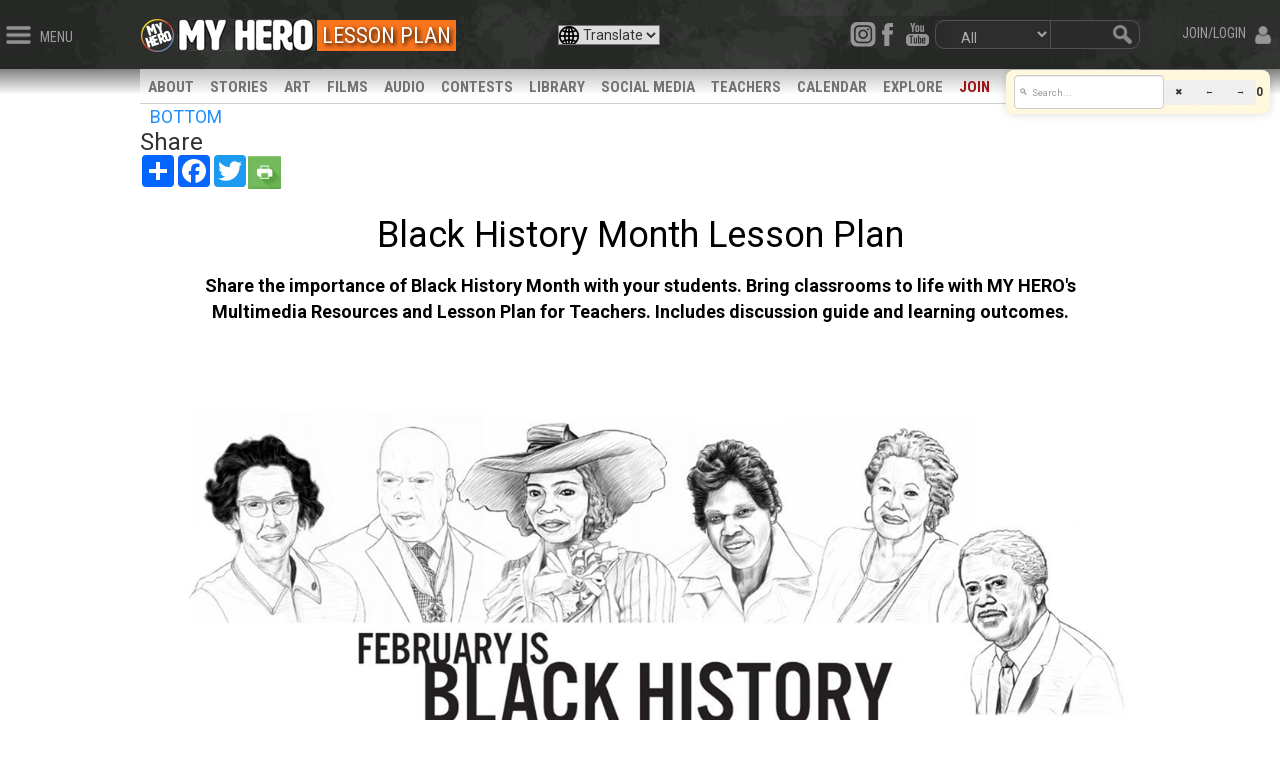

--- FILE ---
content_type: text/html; charset=utf-8
request_url: https://myhero.com/black-history-lesson-plan
body_size: 27439
content:

<!DOCTYPE html>
<html  class="html-product-details-page">
<head>
    <title>Black History Lesson Plan | MY HERO</title>
    <meta http-equiv="Content-type" content="text/html;charset=UTF-8" />
    <meta name="description" content="Share the importance of Black History Month with your students using Multimedia Resources and Lesson Plans. Includes discussion guide and learning outcomes." />
    <meta name="keywords" content="myhero, hero" />
    <meta name="viewport" content="width=device-width, initial-scale=1" />

    <meta property="fb:app_id" content="139507716070083" />
<meta property="og:type" content="product" />
<meta property="og:title" content="Black History Month Lesson Plan" />
<meta property="og:description" content="Share the importance of Black History Month with your students using Multimedia Resources and Lesson Plans. Includes discussion guide and learning outcomes." />
<meta property="og:image" content="https://myhero.com/content/images/thumbs/0143405_black-history-lesson-plan.png" />
<meta property="og:url" content="https://myhero.com/black-history-lesson-plan" />
<meta property="og:site_name" content="The MY HERO Project" />
<meta property="twitter:card" content="summary" />
<meta property="twitter:site" content="The MY HERO Project" />
<meta property="twitter:title" content="Black History Month Lesson Plan" />
<meta property="twitter:description" content="Share the importance of Black History Month with your students using Multimedia Resources and Lesson Plans. Includes discussion guide and learning outcomes." />
<meta property="twitter:image" content="https://myhero.com/content/images/thumbs/0143405_black-history-lesson-plan.png" />
<meta property="twitter:url" content="https://myhero.com/black-history-lesson-plan" />

    
    <!--root.Head starts here-->
    
<!--Head.cshtml starts here -->





    
    <link rel="canonical" href="https://myhero.com/black-history-lesson-plan" />

    <link href="/Themes/Radon/Content/css/layout.css" rel="stylesheet" type="text/css" />
<link href="/lib_npm/font-awesome/css/font-awesome.min.css" rel="stylesheet" type="text/css" />
<link href="/lib_npm/bootstrap/css/bootstrap.min.css" rel="stylesheet" type="text/css" />
<link href="/lib_npm/bootstrap/css/bootstrap-custom.css" rel="stylesheet" type="text/css" />
<link href="/lib_npm/jquery-ui-dist/jquery-ui.min.css" rel="stylesheet" type="text/css" />
<link href="//fonts.googleapis.com/css?family=Open+Sans:400,700|Roboto+Condensed:100,200,400,700|Roboto:100,200,300,400,700" rel="stylesheet" type="text/css" />
<link href="/Themes/radon/Content/css/organizers.css" rel="stylesheet" type="text/css" />
<link href="/Plugins/Widgets.Announcements/Content/AnnouncementStyle.css" rel="stylesheet" type="text/css" />

    <script src="/lib_npm/jquery/jquery.min.js" type="text/javascript"></script>
<script src="/lib_npm/jquery-migrate/jquery-migrate.min.js" type="text/javascript"></script>
<script src="/lib_npm/jquery-ui-dist/jquery-ui.min.js" type="text/javascript"></script>
<script src="/lib_npm/bootstrap/js/bootstrap.min.js" type="text/javascript"></script>
<script src="/Scripts/public.common.js" type="text/javascript"></script>
<script src="/Themes/Radon/Scripts/utility.js" type="text/javascript"></script>
<script src="/Themes/Radon/Scripts/layout.js" type="text/javascript"></script>
<script src="/lib_npm/jquery-validation/jquery.validate.min.js" type="text/javascript"></script>
<script src="/lib_npm/jquery-validation-unobtrusive/jquery.validate.unobtrusive.min.js" type="text/javascript"></script>
<script src="/lib_npm/jquery-hoverintent/jquery.hoverIntent.js" type="text/javascript"></script>
<script src="/lib_other/classie/classie.js" type="text/javascript"></script>


    
    
<link rel="shortcut icon" href="https://myhero.com/favicon.ico" />
    <!--Powered by nopCommerce - http://www.nopCommerce.com-->
    <link rel="icon" href="/favicon.ico?v=2" />
</head>

<body>
  
    



<div id="super-header">
    

<style>
    .header {
        height: fit-content;
        padding-bottom: 0.7em;
    }
</style>

<script type="text/javascript">
    document.addEventListener("DOMContentLoaded", function (event) {
        console.log("DOMContentLoaded-superheader")
        var searchBtn = document.getElementById('searchBtn');
        if (searchBtn) {
        searchBtn.addEventListener('click', function() {
            var url = "/Search" + '?q=' + document.getElementById('header-search-field').value;
            var searchPagetype = document.getElementById('search-pagetype');
            if (searchPagetype && searchPagetype.value !== '') {
                url = url + '&pageTypeId=' + searchPagetype.value;
            }
            location.href = url;
        });
         //Check for Participate section first
        var participate = window.location.href.toString()
        if (participate == "~/participate") {
            $('#gmparticipate').css("color", "white");
            $('#gmparticipate').css("background-color", "#6400FF");
        }

        var topperSection = "LESSON PLAN";

        if (topperSection) {
            topperSection = topperSection.toLowerCase();
            if (topperSection == "about") {
                $('#gmabout').css("color", "white");
                $('#gmabout').css("background-color", "#991519");
            }
            else if (topperSection == "stories") {
                $('#gmstories').css("color", "white");
                $('#gmstories').css("background-color", "#FF6600");
                $('#search-pagetype').val(11);
            }
            else if (topperSection == "art") {
                $('#gmart').css("color", "white");
                $('#gmart').css("background-color", "#d533d9");
                $('#search-pagetype').val(12);
            }
            else if (topperSection == "gallery") {
                $('#gmart').css("color", "white");
                $('#gmart').css("background-color", "#d533d9");
                $('#search-pagetype').val(12);
            }
            else if (topperSection == "audio") {
                $('#gmaudio').css("color", "white");
                $('#gmaudio').css("background-color", "#3666cc");
                $('#search-pagetype').val(14);
            }
            else if (topperSection == "newswire") {
                $('#gmnews').css("color", "white");
                $('#gmnews').css("background-color", "#1CAFBA");
            }
            else if (topperSection == "library") {
                $('#gmlib').css("color", "white");
                $('#gmlib').css("background-color", "#FF3D6D");
                $('#search-pagetype').val(15);
            }
            else if (topperSection == "guestbook") {
                $('#gmguest').css("color", "white");
                $('#gmguest').css("background-color", "#4c9636");
            }
            else if (topperSection == "partners") {
                $('#gmpartners').css("color", "white");
                $('#gmpartners').css("background-color", "#95D500");
            }
            else if (topperSection == "explore") {
                $('#gmexplore').css("color", "white");
                $('#gmexplore').css("background-color", "#ff1493");
            }
        }
    }


    });

</script>


<div class="row hide">
    <form action="https://www.paypal.com/cgi-bin/webscr" method="post" target="_blank" id="donateForm">
        <input type="hidden" name="cmd" value="_s-xclick">
        <input type="hidden" name="hosted_button_id" value="WRC49CPA39L86">
        <input type="image" src="https://www.paypalobjects.com/en_US/i/btn/btn_donateCC_LG.gif" border="0" name="submit" alt="PayPal - The safer, easier way to pay online!">
        <img alt="" border="0" src="https://www.paypalobjects.com/en_US/i/scr/pixel.gif" width="1" height="1">
    </form>
</div>

<div class="header">
    <div id="header-left">
        <img src="/Themes/Radon/Content/images/icons/menu.png" height="18" alt="" class="header-btn header-btn-left showMenuBtn" />
        <span class="header-text showMenuBtn hidden-xs hidden-sm">MENU</span>
    </div>
    <div>

    </div>
    <div id="header-login" class="d-flex flex-row align-items-top">
        <!--<a href="https://blog.myhero.com" class="btn btn-sm btn-primary" target="_blank"
           style="margin-top:-0.4em; margin-right:.8em; line-height:1.4em; font-size:1.0em; height:2.2em; background-color:#3666cc;">Blog</a>-->
            <span class="header-text showLoginBtn hidden-xs hidden-sm">JOIN/LOGIN</span>
            <img src="/Themes/Radon/Content/images/icons/user.png" height="18" alt="" style="line-height:1.4em" class="header-btn header-btn-right showLoginBtn" id="showLogin" />
    </div>


    <div class="radon">
        <div style="float:left;">
            <a href="/" aria-label="home page"><img class="logo" src="/Themes/Radon/Content/images/layout/topbar_logo_button_alt1.png" alt="" style="float:left;" /></a>
            <a href="/" aria-label="home page">
                <img alt="links to home page" id="homepageLogo" src="/Themes/Radon/Content/video/logo12_ff.gif" class="hidden-xs" />
            </a>
        </div>

            <a href='/'><div style="float:left; background-color:#f8741d; font-family:'Roboto Condensed'; font-size:22px; color:#fff; text-shadow: 2px 2px 4px #000; padding: 0px 5px 0px 5px; margin-top:5px; margin-left:2px;">LESSON PLAN</div></a>


        <div id="header-right" class="hidden-xs">
            <form action="/search" method="get" onsubmit="return check_header_search_form()" novalidate="novalidate">
                <div id="header-search" class="hidden-sm">
                    <div id="header-search-middle">
                        <span role="status" aria-live="polite" class="ui-helper-hidden-accessible"></span>
                        <input aria-label="search term" type="text" autocomplete="off" class="topbar_searchfield" id="header-search-field" name="q">
                    </div>
                    <img src="/themes/radon/content/images/layout/topbar_searchboxright.gif" id="searchBtn" width="29" height="29" alt="magnifying glass" />
                </div>
                <script>
                    $(function () {

                        $('#search-pagetype').on('change', function () {

                            var url = $(this).val(); // get selected value
                            console.log('val: ' + url);
                            if (url == 15) {
                                window.location = '/TeachersRoom/LessonPlanSimple'; // redirect
                            }
                            if (url == 16) {
                                window.location = '/calendar'; // redirect
                            }
                            //if (url) { // require a URL
                            //    window.location = url; // redirect
                            //}
                            return false;
                        });
                    });
                </script>
                <div id="header-pagetype" class="form-group">
                    <select aria-label="select content type" name="pageTypeId" class="form-control" id="search-pagetype">
                        <option value="">All</option>
                        <option value="11">Story</option>
                        <option value="12">Art</option>
                        <option value="13">Film</option>
                        <option value="14">Audio</option>
                        <option value="17">Page</option>
                        <option value="18">Organizer</option>
                        <option value="20">Book</option>
                        <option value="15">Lesson Plans</option>
                        <option value="16">Calendar</option>
                    </select>
                </div>
            </form>
            <div style="float:right;">
                <img src="/themes/radon/content/images/layout/topbar_searchboxleft.gif" width="10" height="29" alt="magnifying glass" />
            </div>
            <div id="header-social">
                
                <style>
                    .dynamic_select {
                        padding-left: 20px;
                        background-image: url('/content/images/admin/icoglobe.png');
                        background-repeat: no-repeat;
                    }
                </style>
                <select title="select translation language" aria-label="select translation language" class="dynamic_select" data-width="fit" style="display:none">
                    <option data-content='<span class="flag-icon flag-icon-us"></span> English' value="/">Translate</option>
                    <option translate="no" data-content='<span class="flag-icon flag-icon-us"></span> English' value="/">English</option>
                    <option translate="no" data-content='<span class="flag-icon flag-icon-mx"></span> Español' value="https://spanish">Español</option>
                    <option translate="no" data-content='<span class="flag-icon flag-icon-mx"></span> Français' value="https://myhero.com/french">Français</option>
                </select>
                <script>

                    document.addEventListener("DOMContentLoaded", function () {
                        var selects = document.querySelectorAll('.dynamic_select');

                        selects.forEach(function (select) {
                            select.addEventListener('change', function () {
                                var url = this.value;
                                if (url) {
                                    window.location = url;
                                }
                            });
                        });
                    });

                </script>

                <a aria-label="instagram" href="https://www.instagram.com/myheroproject/">
                    <img src="/content/images/admin/insta.png" width="26" height="25" alt="links to my hero instagram" class="header-social-btn" />
                </a>
                <a aria-label="facebook" href="https://www.facebook.com/MyHeroProject">
                    <img src="/themes/radon/content/images/layout/topbar_social_facebook.png" width="25" height="25"
                         alt="links to myhero facebook" class="header-social-btn" />
                </a>
                
                <a aria-label="youtube" href="https://www.youtube.com/myhero">
                    <img src="/themes/radon/content/images/layout/topbar_social_youtube.png" width="34" height="25"
                         alt="links to myhero youtube" class="header-social-btn" />
                </a>

            </div>
        </div>

        <div class="row" style="margin-left:1em">
            
            <a aria-label="search" href="/search" class="hidden-sm hidden-md hidden-lg">
                <img alt="links to search page" src="/Themes/Radon/Content/images/searchBtn111.gif" style="top: 10px; position: relative;  float:right;" />
            </a>
            <select aria-label="select translation language" class="dynamic_select " style="float: right; position: relative; top: 10px; left: -30px;" data-width="fit">
                <option data-content='<span class="flag-icon flag-icon-us"></span> English' value="/">Translate</option>
                <option translate="no" data-content='<span class="flag-icon flag-icon-us"></span> English' value="/">English</option>
                <option translate="no" data-content='<span class="flag-icon flag-icon-mx"></span> Español' value="https://myhero.com/spanish">Español</option>
                <option translate="no" data-content='<span class="flag-icon flag-icon-mx"></span> Français' value="https://myhero.com/french">Français</option>
            </select>
        </div>
    </div>
    <div id="heroTemper" style="display:none; text-align: center; clear: both; background:#fff !important; position:relative; top:10px;">
        <span class="hidden-sm hidden-xs">
            <img alt="my hero logo with white background" src="/content/images/admin/hero-banner-whitebg.jpg" style="margin-left: auto; margin-right: auto; max-width: 900px; width: 100%;" />
        </span>
        <span class="hidden-md hidden-lg hidden-xl">
            <img alt="colorful my hero banner" src="/content/images/admin/mobile-myhero.jpg" style="margin-left: auto; margin-right: auto; max-width: 620px; width: 100%;" />
        </span>
    </div>
</div>
<!--/header-->
    
<style type="text/css">
    .login-label {
        display: block;
        width: 900px;
    }

    .store-unique {
        margin: 10px;
        width: 90%;
        font-size: 15px;
        color: #e4ff6d !important;
        background-color: #fff;
    }

        .store-unique a {
            color: #9b1518 !important;
        }

    .newdot {
        position: relative;
        left: 8px;
        font-size: 1.75em;
        font-weight: bold;
        color: #fff;
    }

    #mainMenuItemsNew .newdot {
        left: 0px !important;
    }

    .qb-divider {
        height: 1px;
        background-color: #8c8c8c;
        margin-top: 15px;
        margin-bottom: 15px;
        padding: 0px !important;
        width: 70%;
        margin-left: 33px;
    }

    #searchSlider {
        clear: both;
        width: 100%;
        height: 40px;
        padding: 5px 20px 5px 20px;
    }

    #sliderSearchTxt {
        float: left;
        border: 1px solid #8c8c8c;
        padding: 4px 0px 4px 8px;
        background-color: #eeeeee;
        color: #1b1b1b;
        font-size: 14px;
        border-top-left-radius: 10px;
        border-bottom-left-radius: 10px;
    }

    #sliderSearchMagBtn {
        font-size: 18px;
        color: #777;
        border-top: 1px solid #8c8c8c;
        border-right: 1px solid #8c8c8c;
        border-bottom: 1px solid #8c8c8c;
        border-top-right-radius: 10px;
        border-bottom-right-radius: 10px;
        background-color: #eee;
        position: relative;
        top: 0px;
        left: -9px;
        height: 30px;
        width: 25px;
        line-height: 23px;
    }

    #logregSlider a {
        float: left !important;
    }

    .slDerp {
        float: left;
        padding: 0px 10px;
        position: relative;
        top: -1px;
        color: #8c8c8c;
        font-size: .9em;
        font-style: italic;
        font-family: 'Times New Roman', Times, serif;
    }

    #logregSlider {
        height: 36px;
        width: 100%;
        padding: 10px 0px 4px 30px;
        font-size: 1.2em;
        color: #ccc;
    }

        #logregSlider a {
            color: #d5d5d5 !important;
        }

            #logregSlider a:hover {
                color: #fcff00 !important;
            }

    .showArtDirBtn {
        position: relative;
        left: -77px;
    }

    .showFilmDirBtn {
        position: relative;
        left: -77px;
    }

    .showAudioDirBtn {
        position: relative;
        left: -77px;
    }
</style>

<nav class="cbp-spmenu cbp-spmenu-vertical cbp-spmenu-left" id="fullMenu" style="height:100% !important;">
        <div id="logregSlider">
            <a href="/Login">LOGIN</a><span class="slDerp"> -or- </span><a href="/Register">REGISTER</a>
        </div>
    <div id="searchSlider">
        <form action="/search" method="get" id="sliderSearchForm">
            <input type="text" name="q" id="sliderSearchTxt" placeholder="Search..." /><span id="sliderSearchMagBtn" class="glyphicon glyphicon-search"></span>
            <input type="hidden" name="searchSource" value="slider" id="hideType" />
        </form>
    </div>
    <ul id="mainMenuItemsNew" class="menu-slider-section">
        <li id="qb-home"><div class="newdot"><a href="/">Home</a></div></li>
        <li id="qb-media"><div class="newdot"><a href="#">Stories Art Films +</a></div></li>
        <li id="qb-teacher"><div class="newdot"><a href="#">Teacher Resources+</a></div></li>
        <li id="qb-student"><div class="newdot"><a href="/welcome-students">Student Resources</a></div></li>
        <li id="qb-fest"><div class="newdot"><a href="/Films/festival">Film Festival</a></div></li>
        <li id="qb-participate"><div class="newdot"><a href="#">Participate +</a></div></li>
        <li id="qb-calendar"><div class="newdot"><a href="/Calendar">Calendar</a></div></li>
        <li id="qb-about"><div class="newdot"><a href="#">About +</a></div></li>
        <li id="qb-shop"><div class="newdot"><a href="https://my-hero-project.myshopify.com/">Shop / Support</a></div></li>
        <li id="qb-help"><div class="newdot"><a href="#">Help</a></div></li>
    </ul>

    <ul id="mainMenu-Media" style="display:none;" class="menu-slider-section">
        <li class="qb-back"><div class="newdot" style="color:#fcff00; font-size:2em;">&larr; Media Library</div></li>
        <li><div class="newdot"><a href="/explore">Explore</a></div></li>
        <li><div class="newdot"><a href="/explore">Search</a></div></li>
        <li class="qb-divider"></li>
        <li><div class="newdot"><a href="/stories">Stories</a> 
            <img alt="links to story page" class="showStoryDirBtn" src="/Themes/Radon/Content/images/layout/colorbrowser.gif" /></div></li>
        <li><div class="newdot"><a href="/art">Art</a></div> 
            <img alt="links to art page" class="showArtDirBtn" src="/Themes/Radon/Content/images/layout/colorbrowser.gif" /></li>
        <li><div class="newdot"><a href="/films">Films</a></div> 
        <img alt="links to film page" class="showFilmDirBtn" src="/Themes/Radon/Content/images/layout/colorbrowser.gif" /></li>
        <li><div class="newdot"><a href="/audio">Audio</a></div> 
        <img alt="links to audio page" class="showAudioDirBtn" src="/Themes/Radon/Content/images/layout/colorbrowser.gif" /></li>
        <li><div class="newdot"><a href="/calendar">Calendar</a></div></li>
        <li><div class="newdot"><a href="https://blog.myhero.com">Blog</a></div></li>
        <li><div class="newdot"><a href="/library">Ref. Library</a></div></li>
        <li><div class="newdot"><a href="/newswire">Newswire</a></div></li>
    </ul>

    <ul id="mainMenu-Teachers" style="display:none;" class="menu-slider-section">
        <li class="qb-back"><div class="newdot" style="color:#fcff00; font-size:2em;">&larr; Teachers</div></li>
        <li><div class="newdot"><a href="/TeachersRoom/Index">Start Here</a></div></li>
        <li><div class="newdot"><a href="/register/teacher">Register <span style="font-size:10px; color:#c7c7c7;">Educator Account</span></a></div></li>
        <li><div class="newdot"><a href="/TeachersRoom/LessonPlans">Lesson Plans</a></div></li>
        <li><div class="newdot"><a href="/the-my-hero-newsletter">Newsletter</a></div></li>
        <li><div class="newdot"><a href="/TeachersCalendar">Calendar</a></div></li>
        <li><div class="newdot"><a href="/my-hero-learning-circle">Learning Circles</a></div></li>
        <li><div class="newdot"><a href="/mediaartseducation">Media Arts Ed</a></div></li>
        <li><div class="newdot"><a href="/enter-contests">Contests</a></div></li>
        <li><div class="newdot"><a href="/tutorials">Tutorials</a></div></li>
        <li><div class="newdot"><a href="/teachersroom/resources">Flyers</a></div></li>
        <li><div class="newdot"><a href="/library">Ref. Library</a></div></li>
    </ul>

    <ul id="mainMenu-Participate" style="display:none;" class="menu-slider-section">
        <li class="qb-back"><div class="newdot" style="color:#fcff00; font-size:2em;">&larr; Participate</div></li>
        <li><div class="newdot"><a href="/create">Create & Share</a></div></li>
        <li class="qb-divider"></li>
        <li><div class="newdot"><a href="/enter-contests">Contests</a></div></li>
        <li><div class="newdot"><a href="/guestbook">Sign the Guestbook</a></div></li>
        <li><div class="newdot"><a href="/forum">Forums</a></div></li>
        <li><div class="newdot"><a href="/social">Social Media</a></div></li>
        <li><div class="newdot"><a href="/partners">Partners</a></div></li>
    </ul>

    <ul id="mainMenu-About" style="display:none;" class="menu-slider-section">
        <li class="qb-back"><div class="newdot" style="color:#fcff00; font-size:2em;">&larr; About</div></li>
        <li><div class="newdot"><a href="/about">Project Overview</a></div></li>
        <li><div class="newdot"><a href="/meet-the-my-hero-team-2">Staff</a></div></li>
        <li><div class="newdot"><a href="/board-of-directors">Board</a></div></li>
        <li><div class="newdot"><a href="/press">Press</a></div></li>
        <li><div class="newdot"><a href="/Newswire/External">MY HERO In the News</a></div></li>
        <li><div class="newdot"><a href="/our-donors">Supporters</a></div></li>
        <li><div class="newdot"><a href="/awards">Awards</a></div></li>
        <li><div class="newdot"><a href="/annualreport">Annual Report<span style="font-size:10px; color:#c7c7c7;"> PDF </span></a></div></li>
        <li><div class="newdot"><a href="/donate">Donate</a></div></li>
        <li><div class="newdot"><a href="/About/Contact">Contact</a></div></li>
    </ul>

    <ul id="mainMenu-Help" style="display:none;" class="menu-slider-section">
        <li class="qb-back"><div class="newdot" style="color:#fcff00; font-size:2em;">&larr; Help</div></li>
        <li><div class="newdot"><a href="/help">Help Home</a></div></li>
        <li><div class="newdot"><a href="/About/Contact">Contact Us</a></div></li>
        <li><div class="newdot"><a href="/tutorials">Tutorials</a></div></li>
        <li><div class="newdot"><a href="/faq">FAQ</a></div></li>
        <li class="qb-divider"></li>
        <li><div class="newdot"><a href="/dmca-take-down-notice">Takedown Policy<span style="font-size:10px; color:#c7c7c7;"> DMCA </span></a></div></li>
        <li><div class="newdot"><a href="/privacy-policy">Privacy Policy</a></div></li>
    </ul>


</nav>

<nav class="cbp-spmenu cbp-spmenu-vertical cbp-spmenu-left" id="storiesMenu">
    <a href="#" style="height:23px; width:100%; background-color:#ff6600; color:#fff; padding-top:0px; padding-left:3px;" onclick="closeStoryMenu()"><span class="glyphicon glyphicon-remove-circle" aria-hidden="true" style="position:relative; top:2px;"></span> BROWSE STORIES</a>
    <ul class="menu-slider-section" id="storiesMenuSection">
        <li class="inactive"><div class="dot" style="background-color:#ffff01"><a href="/Angel">Angels</a></div></li>
        <li class="inactive"><div class="dot" style="background-color:#c0ff01"><a href="/Animal">Animals</a></div></li>
        <li class="inactive"><div class="dot" style="background-color:#80ff01;"><a href="/Artist">Artists</a></div></li>
        <li class="inactive"><div class="dot" style="background-color:#01ff21;"><a href="/Business">Business</a></div></li>
        <li class="inactive"><div class="dot" style="background-color:#01ff9d;"><a href="/Community">Community</a></div></li>
        <li class="inactive"><div class="dot" style="background-color:#01ffcf;"><a href="/Earthkeeper">Earthkeepers</a></div></li>
        <li class="inactive"><div class="dot" style="background-color:#01ffcf;"><a href="/essay-on-the-theme-of-heroism">Essays on Heroism</a></div></li>
        <li class="inactive"><div class="dot" style="background-color:#01ffff;"><a href="/Explorer">Explorers</a></div></li>
        <li class="inactive"><div class="dot" style="background-color:#00bfff;"><a href="/Faith">Faith</a></div></li>
        <li class="inactive"><div class="dot" style="background-color:#00b4f0;"><a href="/Family">Family</a></div></li>
        <li class="inactive"><div class="dot" style="background-color:#0080ff;"><a href="/Freedom">Freedom</a></div></li>
        <li class="inactive"><div class="dot" style="background-color:#0040ff;"><a href="/Health">Health</a></div></li>
        <li class="inactive"><div class="dot" style="background-color:#0040ff;"><a href="/Inventors">Inventors</a></div></li>
        <li class="inactive"><div class="dot" style="background-color:#782AFE;"><a href="/heros-hero">Hero&#39;s hero</a></div></li>
        <li class="inactive"><div class="dot" style="background-color:#782AFE;"><a href="/Lifesaver">Lifesavers</a></div></li>
        <li class="inactive"><div class="dot" style="background-color:#7f00ff;"><a href="/Literary">Literary</a></div></li>
        <li class="inactive"><div class="dot" style="background-color:#bf00fe;"><a href="/Musician">Musicians</a></div></li>
        <li class="inactive"><div class="dot" style="background-color:#ff00bd;"><a href="/Peacemaker">Peacemakers</a></div></li>
        <li class="inactive"><div class="dot" style="background-color:#ff00be;"><a href="/Philosopher">Philosophers</a></div></li>
        <li class="inactive"><div class="dot" style="background-color:#ff0080;"><a href="/Poet">Poets</a></div></li>
        <li class="inactive"><div class="dot" style="background-color:#ff0040;"><a href="/Science">Scientists</a></div></li>
        <li class="inactive"><div class="dot" style="background-color:#fe0000;"><a href="/Sports">Sports</a></div></li>
        <li class="inactive"><div class="dot" style="background-color:#fe4000;"><a href="/Teacher">Teachers</a></div></li>
        <li class="inactive"><div class="dot" style="background-color:#ff8001;"><a href="/Women">Women</a></div></li>
        <li class="inactive"><div class="dot" style="background-color:#FFA600;"><a href="/Writer">Writers</a></div></li>
        <li class="inactive"><div class="dot" style="background-color:#ffc201;"><a href="/Child">Young heroes</a></div></li>
    </ul>
</nav>

<nav class="cbp-spmenu cbp-spmenu-vertical cbp-spmenu-left" id="artMenu">
    <a href="#" style="height:23px; width:100%; background-color:#d533d9; color:#fff; padding-top:0px; padding-left:3px;" onclick="closeArtMenu()"><span class="glyphicon glyphicon-remove-circle" aria-hidden="true" style="position:relative; top:2px;"></span> BROWSE ART</a>
    <ul class="menu-slider-section" id="storiesMenuSection">
        <li class="inactive"><div class="dot" style="background-color:#ffff01"><a href="/Art/Angel">Angels</a></div></li>
        <li class="inactive"><div class="dot" style="background-color:#c0ff01"><a href="/Art/Animal">Animals</a></div></li>
        <li class="inactive"><div class="dot" style="background-color:#80ff01;"><a href="/Art/Artist">Artists</a></div></li>
        <li class="inactive"><div class="dot" style="background-color:#01ff21;"><a href="/Art/Business">Business</a></div></li>
        <li class="inactive"><div class="dot" style="background-color:#01ff9d;"><a href="/Art/Community">Community</a></div></li>
        <li class="inactive"><div class="dot" style="background-color:#01ffcf;"><a href="/Art/Earthkeeper">Earthkeepers</a></div></li>
        <li class="inactive"><div class="dot" style="background-color:#01ffff;"><a href="/Art/Explorer">Explorers</a></div></li>
        <li class="inactive"><div class="dot" style="background-color:#00bfff;"><a href="/Art/Faith">Faith</a></div></li>
        <li class="inactive"><div class="dot" style="background-color:#00b4f0;"><a href="/Art/Family">Family</a></div></li>
        <li class="inactive"><div class="dot" style="background-color:#0080ff;"><a href="/Art/Freedom">Freedom</a></div></li>
        <li class="inactive"><div class="dot" style="background-color:#0040ff;"><a href="/Art/Health">Health</a></div></li>
        <li class="inactive"><div class="dot" style="background-color:#0040ff;"><a href="/Art/Inventors">Inventors</a></div></li>
        <li class="inactive"><div class="dot" style="background-color:#782AFE;"><a href="/Art/heros-hero">Hero&#39;s hero</a></div></li>
        <li class="inactive"><div class="dot" style="background-color:#782AFE;"><a href="/Art/Lifesaver">Lifesavers</a></div></li>
        <li class="inactive"><div class="dot" style="background-color:#7f00ff;"><a href="/Art/Literary">Literary</a></div></li>
        <li class="inactive"><div class="dot" style="background-color:#bf00fe;"><a href="/Art/Musician">Musicians</a></div></li>
        <li class="inactive"><div class="dot" style="background-color:#ff00bd;"><a href="/Art/Peacemaker">Peacemakers</a></div></li>
        <li class="inactive"><div class="dot" style="background-color:#ff00be;"><a href="/Art/Philosopher">Philosophers</a></div></li>
        <li class="inactive"><div class="dot" style="background-color:#ff0080;"><a href="/Art/Poet">Poets</a></div></li>
        <li class="inactive"><div class="dot" style="background-color:#ff0040;"><a href="/Art/Science">Scientists</a></div></li>
        <li class="inactive"><div class="dot" style="background-color:#fe0000;"><a href="/Art/Sports">Sports</a></div></li>
        <li class="inactive"><div class="dot" style="background-color:#fe4000;"><a href="/Art/Teacher">Teachers</a></div></li>
        <li class="inactive"><div class="dot" style="background-color:#ff8001;"><a href="/Art/Women">Women</a></div></li>
        <li class="inactive"><div class="dot" style="background-color:#FFA600;"><a href="/Art/Writer">Writers</a></div></li>
        <li class="inactive"><div class="dot" style="background-color:#ffc201;"><a href="/Art/Child">Young heroes</a></div></li>
    </ul>
</nav>

<nav class="cbp-spmenu cbp-spmenu-vertical cbp-spmenu-left" id="filmMenu">
    <a href="#" style="height:23px; width:100%; background-color:#00b451; color:#fff; padding-top:0px; padding-left:3px;" onclick="closeFilmMenu()"><span class="glyphicon glyphicon-remove-circle" aria-hidden="true" style="position:relative; top:2px;"></span> BROWSE FILMS</a>
    <ul class="menu-slider-section" id="storiesMenuSection">
        <li class="inactive"><div class="dot" style="background-color:#9E0000"><a href="/activist">Activist</a></div></li>
        <li class="inactive"><div class="dot" style="background-color:#B90000"><a href="/amateur">Amateur</a></div></li>
        <li class="inactive"><div class="dot" style="background-color:#D50000"><a href="/animation">Animation</a></div></li>
        <li class="inactive"><div class="dot" style="background-color:#D56100"><a href="/college">College</a></div></li>
        <li class="inactive"><div class="dot" style="background-color:#D56100"><a href="/community-2">Community</a></div></li>
        <li class="inactive"><div class="dot" style="background-color:#D58700"><a href="/documentary">Documentary</a></div></li>
        <li class="inactive"><div class="dot" style="background-color:#D5A500"><a href="/elementary">Elementary</a></div></li>
        <li class="inactive"><div class="dot" style="background-color:#D5C200"><a href="/environmental">Environmental</a></div></li>
        <li class="inactive"><div class="dot" style="background-color:#D5D500"><a href="/excerpt">Excerpt</a></div></li>
        <li class="inactive"><div class="dot" style="background-color:#B8D500"><a href="/experimental">Experimental</a></div></li>
        <li class="inactive"><div class="dot" style="background-color:#9BD500"><a href="/high-school">High School</a></div></li>
        <li class="inactive"><div class="dot" style="background-color:#61D500"><a href="/middle-school">Middle School</a></div></li>
        <li class="inactive"><div class="dot" style="background-color:#00D59B"><a href="/music-video">Music Video</a></div></li>
        <li class="inactive"><div class="dot" style="background-color:#00D5C2"><a href="/narrative">Narrative</a></div></li>
        <li class="inactive"><div class="dot" style="background-color:#008ED5"><a href="/peace-2">Peace</a></div></li>
        <li class="inactive"><div class="dot" style="background-color:#0071D5"><a href="/professional">Professional</a></div></li>
        <li class="inactive"><div class="dot" style="background-color:#0010D5"><a href="/science-2">Science</a></div></li>
        <li class="inactive"><div class="dot" style="background-color:#0010D5"><a href="/short">Short</a></div></li>
        <li class="inactive"><div class="dot" style="background-color:#3D00D5"><a href="/student">Student</a></div></li>
        <li class="inactive"><div class="dot" style="background-color:#5C00E5"><a href="/teacher-2">Teacher</a></div></li>
    </ul>
</nav>

<nav class="cbp-spmenu cbp-spmenu-vertical cbp-spmenu-left" id="audioMenu">
    <a href="#" style="height:23px; width:100%; background-color:#3666cc; color:#fff; padding-top:0px; padding-left:3px;" onclick="closeAudioMenu()"><span class="glyphicon glyphicon-remove-circle" aria-hidden="true" style="position:relative; top:2px;"></span> BROWSE AUDIO</a>
    <ul class="menu-slider-section" id="storiesMenuSection">
        <li class="inactive"><div class="dot" style="background-color:#A96060"><a href="/music">Music</a></div></li>
        <li class="inactive"><div class="dot" style="background-color:#A98D60"><a href="/audio-stories">Narrative</a></div></li>
        <li class="inactive"><div class="dot" style="background-color:#A8A960"><a href="/other-2">Other</a></div></li>
        <li class="inactive"><div class="dot" style="background-color:#72A960"><a href="/poetry">Poetry</a></div></li>
        <li class="inactive"><div class="dot" style="background-color:#60A9A3"><a href="/spoken-word">Spoken Word</a></div></li>
        <li class="inactive"><div class="dot" style="background-color:#60A9A3"><a href="/audio-stories-2">Audio for ESL-ELL</a></div></li>
    </ul>
</nav>

<nav class="cbp-spmenu cbp-spmenu-vertical cbp-spmenu-right" id="loginMenu">
    

<form action="/login?returnUrl=%2Fblack-history-lesson-plan" class="form-vertical" method="post" role="form"><input name="__RequestVerificationToken" type="hidden" value="-M_S1ZxklGtfL3kBXYmIl1ypTNSfkhSGmLoRAHhXJ8s2bLPd-LJdkR6TY4Z47YkLA6QT0gN-Mfi7Lj673t4DqLsKnwEcGD4NCe4b_K0WTDE1" />            <div id="login" class="menu-slider-loginarea">
                <span class="loginDir">Username</span><br>
                <input class="login_username" data-val="true" data-val-required="Username is required." id="Username" name="Username" type="text" value="" size="20" />
                <span class="field-validation-valid text-danger" data-valmsg-for="Username" data-valmsg-replace="true"></span>
                <br />
                <div style="height:15px;"></div>
                <span class="loginDir">Password</span><br />
                <input class="login_password" data-val="true" data-val-required="The Password field is required." id="Password" name="Password" type="password" size="20" />
                <span class="field-validation-valid text-danger" data-valmsg-for="Password" data-valmsg-replace="true"></span>

                <div class="c" style="height:10px;"></div>
                <div id="lostpass"><a href="/passwordrecovery">Forgot Password?</a><br /><a href="/register">Register new account</a></div>
                <input class="login_button submit" type="submit" name="go" value="LOGIN"><br />
                <div style="height:15px; width:100%;"></div>

                <a aria-label="links to register teacher" href="/register/teacher">
                <img alt="teachers register" src="/images/admin/teacherregister2022.jpg" class="img-responsive" style="border-radius: 10px; margin: 0px; width: 230px;" /></a>
                <div style="height:7px;"></div>
                <a href="/Register">
                <img alt="register" src="/Themes/Radon/Content/images/home/register.jpg" class="img-responsive" style="border-radius: 10px; margin: 0px; width: 230px;" /></a>

                <a aria-label="links to login" href="/login"><img alt="sign in google and facebook" src="/images/admin/patch.png" /></a>
                
            </div>
</form>
    <div style="clear:both"></div>
    <br>


</nav>



<script type="text/javascript">
    document.addEventListener("DOMContentLoaded", function () {
        $('#loginMenu form div div .facebook-login-block .title').hide();
        $('#loginMenu form div div .google-login-block .title').hide();
        var searchButton = document.getElementById('sliderSearchMagBtn');
        var form = document.getElementById('sliderSearchForm');
        searchButton.addEventListener('click', function () {
            form.submit();
        });
    });

    function toggleRegistration() {
        $header = $("#registration-header");
        $content = $("#registration");
        $header2 = $("#login-header");
        $content2 = $("#login");
        $content.slideToggle(500, function () {
            $header.html(function () {
                return $content.is(":visible") ? "<span class='glyphicon glyphicon-minus' aria-hidden='true'></span> REGISTER" : "<span class='glyphicon glyphicon-plus' aria-hidden='true'></span> REGISTER";
            });
        });
        $content2.slideToggle(500, function () {
            $header2.html(function () {
                return $content2.is(":visible") ? "<span class='glyphicon glyphicon-minus' aria-hidden='true'></span> LOGIN" : "<span class='glyphicon glyphicon-plus' aria-hidden='true'></span> LOGIN";
            });
        });
    }
</script>
    

<div id="menu-topper" class="hidden-xs hidden-sm">
    <div class="radon">
        <ul id="menu-topper-container">
            <li id="gmabout" data-item="about"><a href="/About">ABOUT</a></li>
            <li id="gmstories" data-item="stories"><a href="/stories/welcome">STORIES</a></li>
            <li id="gmart" data-item="art"><a href="/art/welcome">ART</a></li>
            <li id="gmfilms" data-item="films"><a href="/films">FILMS</a></li>
            <li id="gmaudio" data-item="audio"><a href="/Audio">AUDIO</a></li>
            <li id="gmnews" data-item="news"><a href="/enter-contests">CONTESTS</a></li>
            <li id="gmlib" data-item="lib"><a href="/Library/Index">LIBRARY</a></li>
            <li id="gmguest" data-item="guestbook"><a href="/Social">SOCIAL MEDIA</a></li>
            <li id="gmtr" data-item="tr"><a href="/TeachersRoom/Index">TEACHERS</a></li>
            <li id="gmpartners" data-item="partners"><a href="/calendar">CALENDAR</a></li>
            <li id="gmexplore" data-item="news"><a href="/Explore">EXPLORE</a></li>
            <li id="gmjoin" data-item="join"><a href="/register">JOIN</a></li>
            <li id="gmparticipate" data-item="participate"><a href="/our-donors">SPONSORS</a></li>   
        </ul>
    </div>
</div>
    
<div id="megaMan">
    <nav id="mega_about" class="radon mega">
        <div style="height:10px; width:100%; background-color:#9B1518;"></div>
        <div class="insidePadding">
            <span class="mega-about-mission">
                Since 1995, The MY HERO Project has been using media, art and technology to celebrate the best of humanity.
            </span>

            <div class="mega-about-video">
                <a aria-label="links to video about myhero outreach" href="/my-hero-outreach">
                    <img alt="links to video about myhero" src="/Themes/Radon/Content/images/layout/about_video.jpg" width="275" height="155" />
                </a>
                <span class="mega-about-text">Watch our short introduction video for more information.</span>
            </div>
            <div class="mega-about-what">
                <span class="mega-about-head">WHAT WE'RE ALL ABOUT</span><br>
                <div class="noDecoration mega-about-links">
                    <a href="/About">Browse our About Page to get quick overviews of the different areas of MY HERO.</a>
                    <div class="mega-about-spacer"></div>
                    <a href="/annualreport">Download our Annual Report for more detailed information about our daily operations.</a>
                    <div class="mega-about-spacer"></div>
                    <a href="/impact_statements">Read our IMPACT:blog to see how teachers, visitors and organizations around the world are using MY HERO to affect positive changes in the world.</a>
                </div>
            </div>
            <div class="mgQuickLinks noDecoration">
                <a href="/About">Our Mission</a><br>
                <a href="/meet-the-my-hero-team-2">Team</a><br>
                <a href="/board-of-directors">Board of Directors</a><br>
                <a href="/impact_statements">Impact</a><br>
                <a href="/newsletter">Newsletter</a><br>
                <a href="/awards">Awards</a><br>
                <a href="/About/Contact">Contact Us</a><br>
                <a href="/About/Donate">Donate</a><br>
            </div>
        </div><!--/insidePadding-->
        <div style="height:5px; width:100%; background-color:#9B1518;"></div>
    </nav><!--/mega_about-->
    <nav id="mega_stories" class="radon mega" style="color:#000;">
        <div style="height:10px; width:100%; background-color:rgb(255, 102, 0);"></div>
        <div class="mega-stories-padding">
            <div style="width:340px; height:250px; float:left;">
                



    <div class="mega_lc">
        <div class="edit-btn">
            
            




            <a href="https://myhero.com/tige-charity">
                <img src="https://myhero.com/content/images/thumbs/0169194_tige-charity.jpeg" width="166" height="125" alt="" /><br>

                <div class="mega-caption" style="/*color:#@*@RadonHelper.GetPageTypeColor(announcement.PageType)*@*/">
                    <strong>Tige Charity, Founder of KITS</strong>
                    <div class="mega-description"></div>
                </div>
            </a>
        </div>
    </div>    
    <div class="mega_lc">
        <div class="edit-btn">
            
            




            <a href="https://myhero.com/eniola-shokunbi-young-scientist-and-innovator">
                <img src="https://myhero.com/content/images/thumbs/0171062_eniola-shokunbi_400.jpeg" width="166" height="125" alt="" /><br>

                <div class="mega-caption" style="/*color:#@*@RadonHelper.GetPageTypeColor(announcement.PageType)*@*/">
                    <strong>Eniola Shokunbi: Young Scientist and Innovator</strong>
                    <div class="mega-description"></div>
                </div>
            </a>
        </div>
    </div>    

            </div>

            <div class="mega-stories-middle">
                <a href="/directory"><span class="mega-story-program-headline">ABOUT OUR COLLECTION OF STORIES</span></a><br>
                <span class="mega-program-caption">Visitors, teachers, students, and MY HERO staff publish all kinds of stories, from inspirational essays about a close friend, to important global issues.</span>

                <div style="height:15px;">&nbsp;</div>

                <div class="mega-stories-buttons">
                    <div class="btn-mega btn-mega-story" onclick="window.location = '/stories/welcome'"><span class="heroicon heroicon-home">
                        <img alt="links to stories welcome" src="/Themes/Radon/Content/images/icons/home_black.png" />
                        <img alt="links to stories welcome" src="/Themes/Radon/Content/images/icons/home_white.png" /></span><br />STORIES HOME</div>
                    <div class="btn-mega btn-mega-story" onclick="window.location = '/stories/directory'"><span class="heroicon heroicon-home">
                        <img alt="links to stories directory" src="/Themes/Radon/Content/images/icons/directory_black.png" />
                        <img alt="links to stories directory" src="/Themes/Radon/Content/images/icons/directory_white.png" /></span><br />DIRECTORY</div>
                    <div class="btn-mega btn-mega-story" onclick="window.location = '/stories/programinfo'"><span class="heroicon heroicon-home">
                        <img alt="links to program info" src="/Themes/Radon/Content/images/icons/info_black.png" />
                        <img alt="links to program info" src="/Themes/Radon/Content/images/icons/info_white.png" /></span><br />PROGRAM INFO</div>
                    <div style="height:5px; clear:both;"></div>
                    <div class="btn-mega btn-mega-story" onclick="window.location = '/user/profile/pages?pagetypes=11'"><span class="heroicon heroicon-home">
                        <img alt="links to my stories" src="/Themes/Radon/Content/images/icons/folder_black.png" />
                        <img alt="links to my stories" src="/Themes/Radon/Content/images/icons/folder_white.png" /></span><br />MY STORIES</div>
                    <div class="btn-mega btn-mega-story" onclick="window.location = '/Create'"><span class="heroicon heroicon-home">
                        <img alt="links to create a story" src="/Themes/Radon/Content/images/icons/add_black.png" />
                        <img alt="links to create a story" src="/Themes/Radon/Content/images/icons/add_white.png" /></span><br />NEW STORY</div>
                    <div class="btn-mega btn-mega-story" onclick="window.location = '~/hosted/pdf/Audio-tutorial-2.pdf"><span class="heroicon heroicon-home">
                        <img alt="links to help page" src="/Themes/Radon/Content/images/icons/help_black.png" />
                        <img alt="links to help page" src="/Themes/Radon/Content/images/icons/help_white.png" /></span><br />GET HELP</div>
                </div>
            </div>

            <div style="width:260px; float:left; padding-top:10px; padding-left:7px; font-size:17px;">
                <span style="font-size:15px; color:#FF6600; font-weight:600;">CATEGORIES</span><br>

                <ul class="mega_list" style="float:left; width:100px; height:250px; ">
                    <li style="background-color:#9B1518; border-radius:5px; color:#fff !important; padding:3px;"><a href="/new"><font color="#fff">New</font></a></li>
                    <li><a href="/Angel">Angels</a></li>
                    <li><a href="/Animal">Animals</a></li>
                    <li><a href="/Artist">Artists</a></li>
                    <li><a href="/Business">Business</a></li>
                    <li><a href="/Community">Community</a></li>
                    <li><a href="/Earthkeeper">Earthkeepers</a></li>
                    <li><a href="/essay-on-the-theme-of-heroism">Essays on Heroism</a></li>
                    <li><a href="/Explorer">Explorers</a></li>
                    <li><a href="/Faith">Faith</a></li>
                    <li><a href="/Family">Family</a></li>
                    <li><a href="/Freedom">Freedom</a></li>
                    <li><a href="/Health">Health</a></li>
                    <li><a href="/Heros-hero">Hero's Hero</a></li>
                </ul>

                <ul class="mega_list" style="float:left; width:100px; height:250px;">
                    <li><a href="/Inventors">Inventors</a></li>
                    <li><a href="/Lifesaver">Lifesavers</a></li>
                    <li><a href="/Literary">Literary</a></li>
                    <li><a href="/Musician">Musicians</a></li>
                    <li><a href="/My-Hero-in-the-News">My Hero in the News</a></li>
                    <li><a href="/Peacemaker">Peacemakers</a></li>
                    <li><a href="/Philosopher">Philosophers</a></li>
                    <li><a href="/Poet">Poets</a></li>
                    <li><a href="/Science">Scientists</a></li>
                    <li><a href="/Sports">Sports</a></li>
                    <li><a href="/Teacher">Teachers</a></li>
                    <li><a href="/Women">Women</a></li>
                    <li><a href="/Writer">Writers</a></li>
                    <li><a href="/Child">Young Heroes</a></li>
                </ul>
            </div>
        </div><!--/insidePadding-->
        
    </nav><!--/mega_stories-->
    <nav id="mega_art" class="radon mega" style="color:#000;">
        <div style="height:10px; width:100%; background-color:#d533d9;"></div>
        <div class="insidePadding3">

            <div style="width:340px; float:left;">
                



    <div class="edit-btn">
        
        




        <div class="mega_lc">
            <a href="/Fannie_lou_hamer_2010">
                <img src="/content/images/thumbs/0038160.jpeg" width="166" height="125" alt="" /><br>

                <div class="mega-caption" style="/*color:#@*@RadonHelper.GetPageTypeColor(announcement.PageType)*@*/">
                    <strong>Fannie Lou Hamer by Robert Shetterly</strong>
                    <div class="mega-description">
                        <!--StartFragment-->
<div>
<p>From the Americans Who&nbsp;Tell the Truth portrait series</p>
</div>
<p><br /><!--EndFragment--></p>
                    </div>
                </div>
            </a>
        </div>
    </div>
    <div class="edit-btn">
        
        




        <div class="mega_lc">
            <a href="/bing">
                <img src="/content/images/thumbs/0131506_yale-student-maya-lin-designed-the-vietnam-war-memorial.jpeg" width="166" height="125" alt="" /><br>

                <div class="mega-caption" style="/*color:#@*@RadonHelper.GetPageTypeColor(announcement.PageType)*@*/">
                    <strong>Ilse Bing</strong>
                    <div class="mega-description">
                        was known as the queen of the Leica
                    </div>
                </div>
            </a>
        </div>
    </div>

            </div>

            <div style="width:400px; float:left; padding-top:10px; padding-left:10px; padding-right:20px; font-size:17px;">
                
                <div>
                    



    <div class="edit-btn">
        
        



        <a href="//myhero.com/art/welcome">
            <div class="mega-headline" style="color:#d533d9 ;">
                ABOUT THE DIGITAL ART GALLERY
            </div>
        </a>
        <div class="mega-program-caption">
            Our gallery features art in the theme of heroism. All artworks in our commercial free, age-appropriate Gallery are contributed by professional and student artists as well as curated from art institutions around the world.</p>
<p><!--StartFragment-->MY HERO Project seeks unique works of art by professional and student artists that celebrate the lives and courageous acts of heroes who work to promote change by positively affecting others and their communities. Completed artwork should reflect thoughtful ideas to show how the selected hero demonstrates heroic action and creates positive social change.</p>
<div>&nbsp;</div>
<p><br /><!--EndFragment-->
        </div>            
    </div>

                </div>

                <div style="height:15px;">&nbsp;</div>

                <div style="width:390px;">
                    <div class="btn-mega btn-mega-art" onclick="window.location = '/Art/Welcome'"><span class="heroicon heroicon-home">
                           <img alt="links to art home page" src="/Themes/Radon/Content/images/icons/home_black.png" />
                           <img alt="links to art home page" src="/Themes/Radon/Content/images/icons/home_white.png" /></span><br />ART HOME</div>
                    <div class="btn-mega btn-mega-art" onclick="window.location = '/Art/Mediums'"><span class="heroicon heroicon-home">
                        <img alt="links to browse art" src="/Themes/Radon/Content/images/icons/browse_black.png" />
                        <img alt="links to browse art" src="/Themes/Radon/Content/images/icons/browse_white.png" /></span><br />BROWSE ART</div>
                    <div class="btn-mega btn-mega-art" onclick="window.location = '/Art/ProgramInfo'"><span class="heroicon heroicon-home">
                        <img alt="links to program info" src="/Themes/Radon/Content/images/icons/info_black.png" />
                        <img alt="links to program info" src="/Themes/Radon/Content/images/icons/info_white.png" /></span><br />PROGRAM INFO</div>
                    <div style="height:5px; clear:both;"></div>
                    <div class="btn-mega btn-mega-art" onclick="window.location = '/user/profile/pages?pagetypes=12'"><span class="heroicon heroicon-home">
                        <img alt="links to my artwork" src="/Themes/Radon/Content/images/icons/folder_black.png" />
                        <img alt="links to my artwork" src="/Themes/Radon/Content/images/icons/folder_white.png" /></span><br />MY ARTWORK</div>
                    <div class="btn-mega btn-mega-art" onclick="window.location = '/Create'"><span class="heroicon heroicon-home">
                        <img alt="links to new art" src="/Themes/Radon/Content/images/icons/add_black.png" />
                        <img alt="links to new art" src="/Themes/Radon/Content/images/icons/add_white.png" /></span><br />NEW ART</div>
                    <div class="btn-mega btn-mega-art" onclick="window.location = '/Art/Tutorial'"><span class="heroicon heroicon-home">
                        <img alt="shows black help icon" src="/Themes/Radon/Content/images/icons/help_black.png" />
                        <img alt="shows white help icon" src="/Themes/Radon/Content/images/icons/help_white.png" /></span><br />GET HELP</div>
                </div>
            </div>

            <div style="width:260px; float:left; padding-top:10px; font-size:17px; padding-left:10px;">
                <span style="font-size:15px; color:#d533d9; font-weight:600;">CATEGORIES</span><br>


                <ul class="mega_list" style="float:left; width:100px; height:250px; ">
                    <li><a href="/Art/Angel">Angels</a></li>
                    <li><a href="/Art/Animal">Animals</a></li>
                    <li><a href="/Art/Artist">Artists</a></li>
                    <li><a href="/Art/Business">Business</a></li>
                    <li><a href="/Art/Community">Community</a></li>
                    <li><a href="/Art/Earthkeeper">Earthkeepers</a></li>
                    <li><a href="/Art/Explorer">Explorers</a></li>
                    <li><a href="/Art/Faith">Faith</a></li>
                    <li><a href="/Art/Family">Family</a></li>
                    <li><a href="/Art/Freedom">Freedom</a></li>
                    <li><a href="/Art/Health">Health</a></li>
                    <li><a href="/Art/Inventors">Inventors</a></li>
                </ul>

                <ul class="mega_list" style="float:left; width:100px; height:250px;">
                    <li><a href="/Art/Lifesaver">Lifesavers</a></li>
                    <li><a href="/Art/Literary">Literary</a></li>
                    <li><a href="/Art/Musician">Musicians</a></li>
                    <li><a href="/Art/Peacemaker">Peacemakers</a></li>
                    <li><a href="/Art/Philosopher">Philosophers</a></li>
                    <li><a href="/Art/Poet">Poets</a></li>
                    <li><a href="/Art/Science">Scientists</a></li>
                    <li><a href="/Art/Sports">Sports</a></li>
                    <li><a href="/Art/Teacher">Teachers</a></li>
                    <li><a href="/Art/Women">Women</a></li>
                    <li><a href="/Art/Writer">Writers</a></li>
                    <li><a href="/Art/Child">Young Heroes</a></li>
                </ul>





                

                <div style="clear:both;">&nbsp;</div>
            </div>
        </div><!--/insidePadding-->
    </nav><!--/mega_art-->
    <nav id="mega_part" class="radon mega" style="color:#000; height:300px;">
        &nbsp;
    </nav><!--/mega_participate-->

    <nav id="mega_films" class="radon mega">
        <div style="height:10px; width:100%; background-color:#00b451;"></div>
        <div class="insidePadding3">
            <div id="filmsQuickLinks" style="width:370px; overflow:hidden; float:left;">

                <div class="mega-festival-infoitem">
                    <a href="/films">
                        <div class="ff2">
                            <img src="/Themes/Radon/Content/images/layout/thumb_screening.jpg" height="70" alt="" />
                        </div>
                        <div class="ff3">
                            <span style="font-size:15px; color:#00b451; font-weight:600;">SCREENING ROOM</span><br>
                            <span style="color:#000">Browse, share, and add to our enormous collection of inspiring hero films.</span>
                        </div>
                        <div style="clear:both"></div>
                    </a>
                </div>

                <div style="clear:both; height:40px;"></div>

                <div class="mega-festival-infoitem">
                    <a href="/mediaartseducation">
                        <div class="ff2">
                            <img alt="spanner and hammer" src="/Themes/Radon/Content/images/layout/thumb_mediaarts.jpg" height="70"  />
                        </div>
                        <div class="ff3">
                            <span style="font-size:15px; color:#00b451; font-weight:600;">MEDIA ARTS RESOURCES</span><br>
                            <span style="color:#000">Professionally created material to help you get started in hero film making!</span>
                        </div>
                        <div style="clear:both; height:40px;"></div>
                    </a>
                </div>

                <div style="clear:both;"></div>

                <div class="mega-festival-infoitem">
                    <a href="/films/festival">
                        <div class="ff2">
                            <img alt="myhero logo film festival" src="/Themes/Radon/Content/images/layout/thumb_herofest.jpg" height="70"  />
                        </div>
                        <div class="ff3">
                            <span class="mega-films-program-headline">INTERNATIONAL FILM FESTIVAL</span><br>
                            <span style="color:#000">The world's most inspirational film competition because of YOU.</span>
                        </div>
                        <div style="clear:both"></div>
                    </a>
                </div>


                


            </div>


            <div id="filmsNews" style="width:348px; float:left; height:100%; background-color:#00b451; padding-left:10px; padding-right:10px; box-sizing: border-box; color:#fff;">
                <span style="font-size:20px; font-weight:600;">NEWS and ANNOUNCEMENTS</span><br>
                <div class="c">&nbsp;</div>
                



    <div class="edit-btn">
        
        




        <div class="ff1b">
            <a style="color:#fff;" href="/filmfestival">
                September 1st is the final deadline to submit work for the 2022 International Film Festival! Learn more here.<br />
            </a>

            <div class="clockbox2"><img src="/Themes/Radon/Content/images/icons/clock.png" width="10" style="position:relative; top:1px;" alt="" />&nbsp;1958 DAYS AGO</div>
        </div>
        <div class="c10">&nbsp;</div>
    </div>
    <div class="edit-btn">
        
        




        <div class="ff1b">
            <a style="color:#fff;" href="/meet-the-judges-of-the-my-hero-international-film-festival">
                Learn more about select judges in the MY HERO International Film Festival.<br />
            </a>

            <div class="clockbox2"><img src="/Themes/Radon/Content/images/icons/clock.png" width="10" style="position:relative; top:1px;" alt="" />&nbsp;1937 DAYS AGO</div>
        </div>
        <div class="c10">&nbsp;</div>
    </div>
    <div class="edit-btn">
        
        




        <div class="ff1b">
            <a style="color:#fff;" href="winners">
                View&nbsp; winning films from the MY HERO International Film Festival!<br />
            </a>

            <div class="clockbox2"><img src="/Themes/Radon/Content/images/icons/clock.png" width="10" style="position:relative; top:1px;" alt="" />&nbsp;2771 DAYS AGO</div>
        </div>
        <div class="c10">&nbsp;</div>
    </div>
    <div class="edit-btn">
        
        




        <div class="ff1b">
            <a style="color:#fff;" href="/films/SubmitFilm">
                Submit your film TODAY!! Accepting Ongoing Submissions!<br />
            </a>

            <div class="clockbox2"><img src="/Themes/Radon/Content/images/icons/clock.png" width="10" style="position:relative; top:1px;" alt="" />&nbsp;3457 DAYS AGO</div>
        </div>
        <div class="c10">&nbsp;</div>
    </div>
    <div class="edit-btn">
        
        




        <div class="ff1b">
            <a style="color:#fff;" href="/sponsorship-information">
                Learn more about sponsorship opportunities!<br />
            </a>

            <div class="clockbox2"><img src="/Themes/Radon/Content/images/icons/clock.png" width="10" style="position:relative; top:1px;" alt="" />&nbsp;3456 DAYS AGO</div>
        </div>
        <div class="c10">&nbsp;</div>
    </div>

            </div><!--/filmsNews-->
            <!-- Mega Menu right buttons -->
            <div style="width:265px; float:right; margin-right:2px; font-size:17px; padding-left:-10px; padding-top:5px;">
                <div class="btn-mega btn-mega-films" onclick="window.location = '/Films/Welcome'"><span class="heroicon heroicon-home">
                    <img alt="links to films welcome page" src="/Themes/Radon/Content/images/icons/home_black.png" />
                    <img alt="links to films welcome page" src="/Themes/Radon/Content/images/icons/home_white.png" /></span><br />FILMS HOME</div>
                <div class="btn-mega btn-mega-films" onclick="window.location = '/Films/Programs'"><span class="heroicon heroicon-home">
                    <img alt="links to browse films" src="/Themes/Radon/Content/images/icons/browse_black.png" />
                    <img alt="links to browse films" src="/Themes/Radon/Content/images/icons/browse_white.png" /></span><br />BROWSE FILMS</div>
                <div style="height:5px; clear:both;"></div>
                <div class="btn-mega btn-mega-films" onclick="window.location = '/Films/ProgramInfo'"><span class="heroicon heroicon-home">
                    <img alt="links to program info" src="/Themes/Radon/Content/images/icons/info_black.png" />
                    <img alt="links to program info" src="/Themes/Radon/Content/images/icons/info_white.png" /></span><br />PROGRAM INFO</div>
                <div class="btn-mega btn-mega-films" onclick="window.location = '/user/profile/pages?pagetypes=13'"><span class="heroicon heroicon-home">
                    <img alt="links to my films" src="/Themes/Radon/Content/images/icons/folder_black.png" />
                    <img alt="links to my films" src="/Themes/Radon/Content/images/icons/folder_white.png" /></span><br />MY FILMS</div>
                <div style="height:5px; clear:both;"></div>
                <div class="btn-mega btn-mega-films" onclick="window.location = '/Films/SubmitFilm'"><span class="heroicon heroicon-home">
                    <img alt="links to submit film" src="/Themes/Radon/Content/images/icons/add_black.png" />
                    <img alt="links to submit film" src="/Themes/Radon/Content/images/icons/add_white.png" /></span><br />ADD FILM</div>
                <div class="btn-mega btn-mega-films" onclick="window.location = '/Films/ContactInfo'"><span class="heroicon heroicon-home">
                    <img alt="links to get help" src="/Themes/Radon/Content/images/icons/help_black.png" />
                    <img alt="links to get help" src="/Themes/Radon/Content/images/icons/help_white.png" /></span><br />GET HELP</div>
                <div style="height:5px; clear:both;"></div>
                <input type="button" aria-label="category peace" class="megamini_button mg_1" value="" onclick="window.location = '/peace-2'" />
                <input type="button" aria-label="category activist" class="megamini_button mg_2" value="" onclick="window.location = '/activist'" />
                <input type="button" aria-label="category environment" class="megamini_button mg_3" value="" onclick="window.location = '/environmental'" />
                <input type="button" aria-label="category community" class="megamini_button mg_4" value="" onclick="window.location = '/community-2'" />
                <input type="button" aria-label="category teacher" class="megamini_button mg_5" value="" onclick="window.location = '/teacher-2'" />
            </div>

        </div><!--/insidePadding-->
    </nav><!--/films-->

    <nav id="mega_audio" class="radon mega" style="color:#000;">
        <div style="height:10px; width:100%; background-color:#3666cc;"></div>
        <div class="insidePadding3">
            <div style="width:340px; float:left;">
                



    <div class="edit-btn">
        
        




        <div class="mega_lc">
            <a href="/science-hero-nancy-caruso">
                <img src="/content/images/thumbs/0146557.jpeg" width="166" height="125" alt="" /><br>

                <div class="mega-caption" style="/*color:#@*@RadonHelper.GetPageTypeColor(announcement.PageType)*@*/">
                    <strong>Science Hero: Nancy Caruso</strong>
                    <div class="mega-description">Nancy founded the Kelp Fest in 2009 in order to help local communities better understand and appreciate the kelp forest.</div>
                </div>
            </a>
        </div>
    </div>    
    <div class="edit-btn">
        
        




        <div class="mega_lc">
            <a href="https://www.npr.org/sections/therecord/2017/05/31/528928263/from-the-top-s-arts-leadership-grant-recipients-2017">
                <img src="/content/images/thumbs/0091228_ariel-horowitz-and-the-heartbeat-project.jpeg" width="166" height="125" alt="" /><br>

                <div class="mega-caption" style="/*color:#@*@RadonHelper.GetPageTypeColor(announcement.PageType)*@*/">
                    <strong>Ariel Horowitz and The Heartbeat Project</strong>
                    <div class="mega-description"><em>The project:&nbsp;"To strengthen math skills in Navajo K-12 students and, simultaneously, to introduce age...</em></div>
                </div>
            </a>
        </div>
    </div>    

            </div>

            <div style="width:400px; float:left; padding-top:10px; padding-left:10px; padding-right:20px; font-size:17px;">
                <a href="/Audio/Welcome" class="mega-menu-link"><span style="font-size:15px; color:#3666cc; font-weight:600;">ABOUT THE AUDIO ROOM</span></a><br>

                <span class="mega-program-caption">Browse and share audio in our library. From the spoken words of influential leaders, to emotionally powerful lyrics in a song, heroic audio is all around us.</span>
                

                <div style="width:100%; height:1px; background-color:#A4A4A4; margin-top:7px; margin-bottom:7px;"></div>

                <div style="width:390px;">
                    <div class="btn-mega btn-mega-audio" onclick="window.location = '/Audio/Welcome'"><span class="heroicon heroicon-home">
                        <img alt="links to audio welcome" src="/Themes/Radon/Content/images/icons/home_black.png" />
                        <img alt="links to audio welcome" src="/Themes/Radon/Content/images/icons/home_white.png" /></span><br />AUDIO HOME</div>
                    <div class="btn-mega btn-mega-audio" onclick="window.location = '/Audio/Mediums'"><span class="heroicon heroicon-home">
                        <img alt="links to audio mediums" src="/Themes/Radon/Content/images/icons/browse_black.png" />
                        <img alt="links to audio mediums" src="/Themes/Radon/Content/images/icons/browse_white.png" /></span><br />BROWSE AUDIO</div>
                    <div class="btn-mega btn-mega-audio" onclick="window.location = '/Audio/ProgramInfo'"><span class="heroicon heroicon-home">
                        <img alt="links to program info" src="/Themes/Radon/Content/images/icons/info_black.png" />
                        <img alt="links to program info" src="/Themes/Radon/Content/images/icons/info_white.png" /></span><br />PROGRAM INFO</div>
                    <div style="height:5px; clear:both;"></div>
                    <div class="btn-mega btn-mega-audio" onclick="window.location = '/user/profile/pages?pagetypes=14'"><span class="heroicon heroicon-home">
                        <img alt="links to my audio" src="/Themes/Radon/Content/images/icons/folder_black.png" />
                        <img alt="links to my audio" src="/Themes/Radon/Content/images/icons/folder_white.png" /></span><br />MY AUDIO</div>
                    <div class="btn-mega btn-mega-audio" onclick="window.location = '/Create'"><span class="heroicon heroicon-home">
                        <img alt="links to create new audio" src="/Themes/Radon/Content/images/icons/add_black.png" />
                        <img alt="links to create new audio" src="/Themes/Radon/Content/images/icons/add_white.png" /></span><br />NEW AUDIO</div>
                    <div class="btn-mega btn-mega-audio" onclick="window.location = '/Audio/ProgramInfo'"><span class="heroicon heroicon-home">
                        <img alt="links to help" src="/Themes/Radon/Content/images/icons/help_black.png" />
                        <img alt="links to help" src="/Themes/Radon/Content/images/icons/help_white.png" /></span><br />GET HELP</div>
                </div>


            </div>
            <div style="width:260px; float:left; padding-top:10px; font-size:17px;">
                <a href="/Audio/Mediums" class="mega-menu-link"><span style="font-size:15px; color:#3666cc; font-weight:600;">CATEGORIES</span></a><br>

                <ul class="mega_list" style="float:left; width:120px;">
                    <li><a href="/music">Music</a></li>
                    <li><a href="/audio-narrative">Narrative</a></li>
                    <li><a href="/Poetry">Poetry</a></li>
                </ul>

                <ul class="mega_list" style="float:left; width:120px;">
                    <li><a href="/other-2">Other</a></li>
                    <li><a href="/Spoken-Word">Spoken Word</a></li>
                </ul>

                <div class="mega-menu-link" style="float:right; margin-top:20px">
                    



    <div class="edit-btn">
        
        



        <a href="/Audio/Welcome#newsevents">
            <div class="mega-headline" style="color:#3666cc ;">
                AUDIO NEWS
            </div>
        </a>
        <div class="mega-program-caption">
            &nbsp;</p>
<p><br /><a href="https://myhero.com/song-contest">Enter the MY Hero Songwriting/Music Video Contest!</a></p>
<p>Oct. 1st Deadline!</p>
<p>&nbsp;
        </div>            
    </div>

                </div>

                <div style="clear:both;">&nbsp;</div>
            </div>
        </div><!--/insidePadding-->
    </nav><!--/mega_art-->
    <div style="clear:both;"></div>
</div><!--/megaMan-->

</div>
   

<div id="body-content" class="row">
    <style>
        .row{
            margin-left: 0; margin-right:0;
        }
    </style>
    
    

<script src="/Themes/Radon/Scripts/Organizer/ExportOrganizerComponents.js?3"></script>
<link href="/lib_npm/slick-slider/slick-theme.css" rel="stylesheet" />
<link href="https://fonts.googleapis.com/icon?family=Material+Icons" rel="stylesheet">
<link href="/plugins/extensions.organizerCreator/content/css/OrganizerWebPage.css?13" rel="stylesheet" />





<style>
    .organizer-link-container {
        height: fit-content;
        margin-bottom: -30px;
    }
</style>
<style>
  .fixed-searchbar {
      position: fixed;
      top: 7rem;
      right: 1rem;
      background-color: cornsilk;
      padding: 0.5rem 0.75rem;
      border-radius: 8px;
      box-shadow: 0 0 10px rgba(0, 0, 0, 0.15);
      z-index: 9999;
      display: flex;
      align-items: center;
      gap: 6px;
      flex-wrap: nowrap;
      max-width: 90vw;
  }

  .fixed-searchbar input {
      width: 150px;
      padding-left: 1.75rem;
      font-size: 0.95rem;
  }

  .fixed-searchbar .search-icon {
      position: absolute;
      margin-left: 0.5rem;
      color: #999;
      pointer-events: none;
  }

  .fixed-searchbar button,
  .fixed-searchbar span {
      flex-shrink: 0;
      font-size: 0.9rem;
  }

  @media (max-width: 600px) {
      .fixed-searchbar {
          top: auto;
          bottom: 1rem;
          right: 0.5rem;
          left: 0.5rem;
          flex-wrap: wrap;
          justify-content: space-between;
      }

      .fixed-searchbar input {
          flex-grow: 1;
          width: 100%;
      }

      .fixed-searchbar .search-icon {
          margin-left: 0.75rem;
      }
  }
</style>



<div class="fixed-searchbar" id="searchBar" data-search-target="organizer-body">
    <span class="search-icon">🔍</span>
    <input id="searchInput" placeholder="Search..." class="form-control form-control-sm" />
    <button id="search-clearBtn" type="button" class="btn btn-sm btn-outline-secondary" title="Clear">✖</button>
    <button id="search-prevBtn" type="button" class="btn btn-sm btn-outline-primary" title="Previous">←</button>
    <button id="search-nextBtn" type="button" class="btn btn-sm btn-outline-primary" title="Next">→</button>
    <span id="search-hitCount" style="font-weight: bold; font-size: 0.85em;">0</span>
</div>



<script src="https://cdn.jsdelivr.net/npm/mark.js/dist/mark.min.js"></script>
<script>
    document.addEventListener('DOMContentLoaded', function () {
        const searchInput = document.getElementById('searchInput');
        const clearBtn = document.getElementById('search-clearBtn');
        const hitCountDisplay = document.getElementById('search-hitCount');
        const targetId = document.getElementById('searchBar')?.dataset?.searchTarget;
        const content = document.getElementById(targetId);

        if (!content) {
            console.error("❌ Content element not found:", targetId);
            return;
        }

        //console.log("✅ Found content with ID:", targetId, "First 50 chars:", content.innerText.slice(0, 50));

        const markInstance = new Mark(content);
        let currentIndex = 0;
        let matches = [];

        function highlight(term) {
            const normalizedTerm = term?.trim() ?? '';
            matches = [];

            markInstance.unmark({
                done: function () {
                    if (!normalizedTerm || normalizedTerm.length < 2) {
                        //console.warn("⚠️ Empty or too short term:", normalizedTerm);
                        updateHitCount();
                        return;
                    }

                    markInstance.mark(normalizedTerm, {
                        caseSensitive: false,
                        separateWordSearch: false,
                        each: function (element) {
                            matches.push(element);
                        },
                        done: function () {
                            //console.log("✅ Mark DONE", matches.length);
                            currentIndex = 0;
                            updateHitCount();
                            scrollToMatch(currentIndex);
                        }
                    });
                }
            });
        }


        function updateHitCount() {
            const display = matches.length ? `${currentIndex + 1}/${matches.length}` : '0';
            //console.log("📊 Update hit count:", display);
            hitCountDisplay.textContent = display;
        }

        function scrollToMatch(index) {
            if (matches.length === 0) return;
            currentIndex = (index + matches.length) % matches.length;
            matches[currentIndex].scrollIntoView({ behavior: 'smooth', block: 'center' });
            matches.forEach((m, i) => m.classList.toggle('current-hit', i === currentIndex));
            updateHitCount();
        }

        function debounce(fn, delay = 300) {
            let timeout;
            return function (...args) {
                clearTimeout(timeout);
                timeout = setTimeout(() => fn.apply(this, args), delay);
            };
        }

        const debouncedHighlight = debounce(() => {
            highlight(searchInput.value.trim());
        }, 300);

        searchInput.addEventListener('input', debouncedHighlight);

        clearBtn.addEventListener('click', function () {
            //console.log("🧹 Clear search");
            searchInput.value = '';
            matches = [];
            highlight('');
        });

        document.getElementById('search-nextBtn')?.addEventListener('click', () => scrollToMatch(currentIndex + 1));
        document.getElementById('search-prevBtn')?.addEventListener('click', () => scrollToMatch(currentIndex - 1));
    });

</script>

<style>
    mark {
        background-color: yellow;
    }

        mark.current-hit {
            outline: 2px solid orange;
        }
</style>


<div class="page product-details-page radon org-normalscreen " id="printDiv"
     >

    <div id="organizer-body" class="page-body container" style="background-color:; margin-left:0; margin-right:0; max-width:100%; position: relative">
        <input id="urihidden1" type="hidden" value="https://myhero.com" />
        <input id="urihidden" type="hidden" value="https://myhero.com" />
        <input id="organizerId" type="hidden" value="86794" />
        <input id="addImport" type="hidden" />
        <input id="verifList" type="hidden" />
        <input id="createdList" type="hidden" />
        <input id="socialMediaUrl" type="hidden" value="https://myhero.com/content/images/thumbs/0143405_black-history-lesson-plan.png" />
        <a name="internal-a" class="print-hide" style="margin-left:10px; color: dodgerblue; font-size: large" href="#bottom">BOTTOM</a>

        
        




                    <div class="container organizer-cell organizer-info print-hide">
                <h3 class="video-h3">Share</h3>
                <!-- AddToAny BEGIN -->
                <div class="a2a_kit a2a_kit_size_32 a2a_default_style extra-pad" data-a2a-title="Black History Month Lesson Plan">
                    <a class="a2a_dd" href="https://www.addtoany.com/share"></a>
                    <a class="a2a_button_facebook"></a>
                    <a class="a2a_button_twitter"></a>
                    <a class="a2a_button_google_plus"></a>
                    <img id="btn-social-print" src="/Themes/Radon/Content/images/icons/social_print.gif" width="33"
                         onclick="printContent('printDiv')"
                         style="cursor:pointer" class="btn-social" />
                </div>
                <script async src="https://static.addtoany.com/menu/page.js"></script>
                <!-- AddToAny END -->

            </div>
                        <div class="organizer-page-header" style="background-color:; color:">

                    <h1>Black History Month Lesson Plan</h1>
                    <h3><p><strong style="box-sizing: border-box; margin: 0px; padding: 0px; border: 0px none; font-family: Roboto; vertical-align: baseline; font-size: large; text-align: center;">Share the importance of Black History Month with your students. Bring classrooms to life with MY HERO's Multimedia Resources and Lesson Plan for Teachers. Includes discussion guide and learning outcomes.</strong></p></h3>
                </div>
                <div style="height:10px;"></div>



        
        <div>
                <style>

                    .page-canvas {
                        display: flex;
                        flex-flow: row wrap;
                        justify-content: space-evenly; /* Align child elements to the left and right edges */
                        align-items: flex-start;
                        padding-bottom: 3em;
                    }

                    br {
                        flex-basis: 100%;
                        height: 5px; /* Adjust the height as needed */
                        content: "";
                    }

                    .media-content-text {
                        min-height: fit-content;
                    }

                    .organizer-page-summary {
                        height: fit-content;
                    }

                    .org-main-elem {
                        margin-top: 2em
                    }
                </style>
                <div class="row">

                    <div class="page-canvas">



<style>
    .play-link {
        width: 30px;
        background-color: white;
        left: 30%;
        top: 10%;
        right: inherit;
    }
</style>
<div  class="organizer-image-container w-100" style=" ">

    

    <div style="padding:0 10px 0 10px;">

            <div style="background-color:; color:; width:100%">
                
            </div>

            <a class="hero-link" href=https://myhero.com/black-history-lesson-plan target=&quot;_blank&quot;>
                <div class="play-link">
                    <img src="/Themes/Radon/Content/images/icons/link.png" width="24" />

                </div>
                <picture>
                    <source media="(max-width: 450px)" srcset="/content/images/thumbs/0143231_black-history-month-lesson-plan_400.png">
                    <source media="(min-width: 451px) and (max-width: 768px)" srcset="/content/images/thumbs/0143231_black-history-month-lesson-plan_400.png">
                    <source media="(min-width: 768px) and (max-width: 1024px)" srcset="/content/images/thumbs/0143231_black-history-month-lesson-plan_800.png">
                    <img src="/content/images/thumbs/0143231_black-history-month-lesson-plan.png" style="width:100%" />
                </picture>
            </a>
        <div class="organizer-image-caption text-left" style="color:">
            <div>
                Black History Month Lesson Plan
            </div>

        </div>
    </div>
        <div class="text-left" style="white-space:nowrap; color:; max-width:60%; padding:0 10px 0 10px;">
            Credit: MY HERO
        </div>
</div>



<div  class="org-main-elem  organizer-text-container w-100">
    
    
    <div style=";
         color:; padding:5px">
        <p style="text-align: center;"><span style="font-size: xx-large;"><strong><a href="../black-history-resources-for-younger-children">Click here for resources curated for elementary students.&nbsp;</a></strong></span></p>
<p style="text-align: center;"><span style="font-size: x-large; color: #993300;"><strong>Activity suggestions are included.</strong></span></p>
    </div>
</div>


                                        <br>


<div  class="org-main-elem  organizer-page-divider" style="">
       
            
                <h2 style="color:">
                    <p><strong><span style="color: #800080;">Lesson Resources for Middle and High School Students</span></strong></p>
                </h2>
</div>



<div  class="org-main-elem  organizer-page-divider" style="">
       
            
                <h2 style="color:">
                    <p style="text-align: left;">Students Watch the following Black History Month Films Reflecting on the Fight for Civil Rights.</p>
                </h2>
</div>





<div class="org-main-elem  text-center organizer-page-container element-size-large
                   col-sm-6 ">
    
    <a class="hero-content" onclick="ViewPageContent(&#39;https://myhero.com/the-march-for-freedom-1963-2&#39;)"><picture><source media="(max-width: 450px)" srcset="/content/images/thumbs/0135891_the-march-for-freedom-1963_300.png"></source><source media="(min-width: 451px) and (max-width: 1024px)" srcset="/content/images/thumbs/0135891_the-march-for-freedom-1963_300.png"></source><img class="img-responsive center-block organizer-page-image  o-image-large" src="/content/images/thumbs/0135891_the-march-for-freedom-1963.png"></img></picture><div class="play print-hide"><img src="/Themes/Radon/Content/images/icons/film.png"></img></div></a><div class="media-content-text"><h4 class="organizer-page-title" style="color:">The March for Freedom 1963</h4><span class="organizer-page-author" style="color:" title="Davon Johnson">Davon Johnson</span><div class="organizer-page-summary" style="color:"><p style="text-align: center;"><strong>Nonviolent civil disobedience based on Christian beliefs started long before the 1963 peaceful protest, March for Freedom on Washington D.C. PASSWORD: 2march4freedom1963</strong></p></div></div>

</div>




<div class="org-main-elem  text-center organizer-page-container element-size-large
                   col-sm-6 ">
    
    <a class="hero-content" onclick="ViewPageContent(&#39;https://myhero.com/william-d-matthewsn-unsung-hero&#39;)"><picture><source media="(max-width: 450px)" srcset="/content/images/thumbs/0135423_william-d-matthews-a-cure-for-rebellion_300.png"></source><source media="(min-width: 451px) and (max-width: 1024px)" srcset="/content/images/thumbs/0135423_william-d-matthews-a-cure-for-rebellion_300.png"></source><img class="img-responsive center-block organizer-page-image  o-image-large" src="/content/images/thumbs/0135423_william-d-matthews-a-cure-for-rebellion.png"></img></picture><div class="play print-hide"><img src="/Themes/Radon/Content/images/icons/film.png"></img></div></a><div class="media-content-text"><h4 class="organizer-page-title" style="color:">William D Matthews: A Cure for Rebellion</h4><span class="organizer-page-author" style="color:" title="Taegan Loy and Trent Powell">Taegan Loy and Trent Powell</span><div class="organizer-page-summary" style="color:"><p style="text-align: center;"><span style="font-size: small;"><strong>This documentary tells the story of William D. Matthews, , abolitionist, and Civil War veteran, who assisted African-Americans escaping from slavery using the Underground Railroad, and led troops to victory, as the first African-American officer, in the Civil War.</strong></span></p></div></div>

</div>



<div  class="org-main-elem  organizer-text-container w-100">
    
    
    <div style=";
         color:; padding:5px">
        <p style="text-align: center;"><span style="text-decoration: underline; font-size: xx-large; color: #0f1883;"><strong>Black History Film Discussion Questions</strong></span></p>
<p style="text-align: left;"><span style="font-size: x-large; color: #0f1883;"><strong>1. What were the contributions of A. Phillip Randolph, Bayard Rustin and A.J. Muste to the Civil Rights Movement?&nbsp;</strong></span></p>
<p style="text-align: left;"><span style="font-size: x-large; color: #0f1883;"><strong>2. What effect did the March for Freedom in 1963 have on the rights of individuals? What still needs to be done to ensure equal rights for all?&nbsp;&nbsp;</strong></span></p>
<p style="text-align: left;"><span style="font-size: x-large; color: #0f1883;"><strong>3. William D. Mathews is an example of an unsung hero who fought for freedom. Who are other unsung heroes who have fought or are fighting for equal rights and freedom from discrimination? Consider sharing their story with MY HERO.</strong></span></p>
<p style="text-align: left;"><span style="font-size: x-large; color: #0f1883;"><strong style="font-size: x-large;">4. The students from Seaman High School produced the film honoring </strong><span style="font-size: x-large;"><strong>William</strong></span><strong style="font-size: x-large;"> D. Mathews. Students are encouraged to use this as an example of how to honor their hero through audio and images in film.</strong></span></p>
    </div>
</div>




<div  class="org-main-elem  organizer-page-divider" style="">
       
            
                <h2 style="color:">
                    <p><span style="font-size: xx-large;"><strong>Black History Month | Featured Hero: John Lewis</strong></span></p>
                </h2>
</div>



<style>
    .play-link {
        width: 30px;
        background-color: white;
        left: 30%;
        top: 10%;
        right: inherit;
    }
</style>
<div  class="organizer-image-container w-75" style=" ">

    

    <div style="padding:0 10px 0 10px;">

            <div style="background-color:; color:; width:100%">
                
            </div>

            <a class="hero-link" href=https://myhero.com/john-lewis-showcase target=&quot;_blank&quot;>
                <div class="play-link">
                    <img src="/Themes/Radon/Content/images/icons/link.png" width="24" />

                </div>
                <picture>
                    <source media="(max-width: 450px)" srcset="/content/images/thumbs/0141342_john-lewis_400.jpeg">
                    <source media="(min-width: 451px) and (max-width: 768px)" srcset="/content/images/thumbs/0141342_john-lewis_400.jpeg">
                    <source media="(min-width: 768px) and (max-width: 1024px)" srcset="/content/images/thumbs/0141342_john-lewis_800.jpeg">
                    <img src="/content/images/thumbs/0141342_john-lewis.jpeg" style="width:100%" />
                </picture>
            </a>
        <div class="organizer-image-caption text-left" style="color:">
            <div>
                John Lewis
            </div>

        </div>
    </div>
        <div class="text-left" style="white-space:nowrap; color:; max-width:60%; padding:0 10px 0 10px;">
            Credit: MY HERO
        </div>
</div>
                                        <br>




<div class="org-main-elem  text-center organizer-page-container element-size-large
                   col-sm-6 ">
    
    <a class="hero-content" onclick="ViewPageContent(&#39;https://myhero.com/film-john-lewis-citizenship&#39;)"><picture><source media="(max-width: 450px)" srcset="/content/images/thumbs/0130831_citizenship_300.jpeg"></source><source media="(min-width: 451px) and (max-width: 1024px)" srcset="/content/images/thumbs/0130831_citizenship_300.jpeg"></source><img class="img-responsive center-block organizer-page-image  o-image-large" src="/content/images/thumbs/0130831_citizenship.jpeg"></img></picture><div class="play print-hide"><img src="/Themes/Radon/Content/images/icons/film.png"></img></div></a><div class="media-content-text"><h4 class="organizer-page-title" style="color:">Citizenship</h4><span class="organizer-page-author" style="color:" title="Produced by:Anson Schloat and John G. Young">Produced by:Anson Schloat and John G. Young</span><div class="organizer-page-summary" style="color:"><p style="text-align: center;"><strong>A film about John Lewis on citizenship and character: "To be a good citizen is to obey the rules...the laws. Unless those laws conflict with your conscience.</strong></p></div></div>

</div>



<div class="org-main-elem text-center organizer-page-container element-size-large
          col-sm-6"
     style="float: left; ">
    
    <a class="hero-content" href="https://myhero.com/org-john-lewis" target="_blank"><picture><source media="(max-width: 450px)" srcset="/content/images/thumbs/0040517_congressman-john-lewis_300.jpeg"></source><source media="(min-width: 451px) and (max-width: 1024px)" srcset="/content/images/thumbs/0040517_congressman-john-lewis_300.jpeg"></source><img class="img-responsive center-block organizer-page-image  o-image-large" src="/content/images/thumbs/0040517_congressman-john-lewis.jpeg"></img></picture><div class="play print-hide"><img src="/Themes/Radon/Content/images/icons/folder_black.png"></img></div></a><div class="media-content-text"><h4 class="organizer-page-title" style="color:">Congressman John Lewis, Portrait by Robert Shetterly, AWTT.org</h4><span class="organizer-page-author" style="color:" title="By: Xenia Shin">By: Xenia Shin</span><div class="organizer-page-summary" style="color:"><p style="text-align: center;"><strong><span style="font-size: medium;">John Lewis was involved in the Civil Rights Movement as a young man and then later became a member the House of Representatives from the state of Georgia.</span></strong></p></div></div>

</div>
                                        <br>



<div  class="org-main-elem  organizer-text-container w-100">
    
    
    <div style=";
         color:; padding:5px">
        <h2 style="text-align: center;"><span style="text-decoration: underline; color: #0f1883;"><span style="font-size: xx-large;"><strong>Congressman John Lewis Discussion Questions</strong></span></span></h2>
<p><span style="color: #0f1883;"><strong><span style="font-size: x-large;">1. In the film <em>Citizenship, </em>Congressman John Lewis states when the laws conflict with our conscience, we have an obligation to disobey the laws. </span><span style="font-size: x-large;">Do you agree or disagree with Lewis?</span></strong></span></p>
<p><span style="color: #0f1883;"><strong><span style="font-size: x-large;">2. Were the civil rights activists of the 1960s successful in changing the laws by breaking the laws?&nbsp;</span></strong></span></p>
<p><span style="color: #0f1883;"><strong><span style="font-size: x-large;">3. What character traits do you think a good citizen possesses?</span></strong></span></p>
<p><span style="color: #0f1883;"><strong><span style="font-size: x-large;">4. As a student, what tools do you have in your power to affect laws in your country?</span></strong></span></p>
    </div>
</div>




<div  class="org-main-elem  organizer-page-divider" style="">
       
            
                <h2 style="color:">
                    
                </h2>
</div>




<div  class="org-main-elem  organizer-text-container w-100">
    
    
    <div style=";
         color:; padding:5px">
        <p style="text-align: left;"><span style="font-size: xx-large;"><strong>The following films, which were recognized at the MY HERO International Film Festival, are by young emerging African American student filmmakers. </strong></span></p>
    </div>
</div>






<div class="org-main-elem  text-center organizer-page-container element-size-large
                   col-sm-6 ">
    
    <a class="hero-content" onclick="ViewPageContent(&#39;https://myhero.com/racism-must-stop&#39;)"><picture><source media="(max-width: 450px)" srcset="/content/images/thumbs/0149371_racism-must-stop_300.png"></source><source media="(min-width: 451px) and (max-width: 1024px)" srcset="/content/images/thumbs/0149371_racism-must-stop_300.png"></source><img class="img-responsive center-block organizer-page-image  o-image-large" src="/content/images/thumbs/0149371_racism-must-stop.png"></img></picture><div class="play print-hide"><img src="/Themes/Radon/Content/images/icons/film.png"></img></div></a><div class="media-content-text"><h4 class="organizer-page-title" style="color:">Racism Must Stop</h4><span class="organizer-page-author" style="color:" title="Azomali Obisakin | In-Progress">Azomali Obisakin | In-Progress</span><div class="organizer-page-summary" style="color:">A documentary short exploring the impact of racism on the lives of children and adults.</div></div>

</div>




<div class="org-main-elem  text-center organizer-page-container element-size-large
                   col-sm-6 ">
    
    <a class="hero-content" onclick="ViewPageContent(&#39;https://myhero.com/heroes-wanted&#39;)"><picture><source media="(max-width: 450px)" srcset="/content/images/thumbs/0142632_heroes-wanted_300.png"></source><source media="(min-width: 451px) and (max-width: 1024px)" srcset="/content/images/thumbs/0142632_heroes-wanted_300.png"></source><img class="img-responsive center-block organizer-page-image  o-image-large" src="/content/images/thumbs/0142632_heroes-wanted.png"></img></picture><div class="play print-hide"><img src="/Themes/Radon/Content/images/icons/film.png"></img></div></a><div class="media-content-text"><h4 class="organizer-page-title" style="color:">Heroes Wanted</h4><span class="organizer-page-author" style="color:" title="Trey Carlisle">Trey Carlisle</span><div class="organizer-page-summary" style="color:">Trey celebrates the best of humanity with this original  hero anthem!</div></div>

</div>




<div class="org-main-elem  text-center organizer-page-container element-size-large
                   col-sm-6 ">
    
    <a class="hero-content" onclick="ViewPageContent(&#39;https://myhero.com/breonnas-garden-ar-2&#39;)"><picture><source media="(max-width: 450px)" srcset="/content/images/thumbs/0150030_breonnas-garden_300.png"></source><source media="(min-width: 451px) and (max-width: 1024px)" srcset="/content/images/thumbs/0150030_breonnas-garden_300.png"></source><img class="img-responsive center-block organizer-page-image  o-image-large" src="/content/images/thumbs/0150030_breonnas-garden.png"></img></picture><div class="play print-hide"><img src="/Themes/Radon/Content/images/icons/film.png"></img></div></a><div class="media-content-text"><h4 class="organizer-page-title" style="color:">Breonna's Garden AR</h4><span class="organizer-page-author" style="color:" title="Lady Phoenix &amp; Sutu">Lady Phoenix &amp; Sutu</span><div class="organizer-page-summary" style="color:">Breonna’s Garden is an Augmented Reality experience being created in collaboration with Ju’Niyah Palmer, Breonna Taylor’s little sister.</div></div>

</div>




<div class="org-main-elem  text-center organizer-page-container element-size-large
                   col-sm-6 ">
    
    <a class="hero-content" onclick="ViewPageContent(&#39;https://myhero.com/film_birmingham alabama&#39;)"><picture><source media="(max-width: 450px)" srcset="/content/images/thumbs/0044255_300.png"></source><source media="(min-width: 451px) and (max-width: 1024px)" srcset="/content/images/thumbs/0044255_300.png"></source><img class="img-responsive center-block organizer-page-image  o-image-large" src="/content/images/thumbs/0044255.png"></img></picture><div class="play print-hide"><img src="/Themes/Radon/Content/images/icons/film.png"></img></div></a><div class="media-content-text"><h4 class="organizer-page-title" style="color:">Bombingham</h4><span class="organizer-page-author" style="color:" title="Produced by:Gabrielle Gorman">Produced by:Gabrielle Gorman</span><div class="organizer-page-summary" style="color:"><p style="text-align: center;"><strong>An expressionistic account of a devastating historical event by emerging filmmaker Gabrielle Gorman.</strong></p></div></div>

</div>



<div  class="org-main-elem  organizer-text-container w-100">
    
    
    <div style=";
         color:; padding:5px">
        <p style="text-align: center;"><span style="text-decoration: underline; color: #0f1883;"><span style="font-size: xx-large;"><strong>Emerging Filmmakers Discussion Questions</strong></span></span></p>
<p style="text-align: left;"><span style="color: #0f1883;"><span style="font-size: x-large;"><strong>1. </strong></span><strong><span style="font-size: x-large;">How do these films look back at history and also tell us about the African American experience today?</span></strong></span></p>
<p><span style="color: #0f1883;"><strong><span style="font-size: x-large;">2. How do each filmmaker's personal beliefs and individual styles influence the content of each film?&nbsp;</span></strong></span></p>
<p><span style="color: #0f1883;"><strong><span style="font-size: x-large;">3. How does racism still exist today?&nbsp;</span></strong></span></p>
    </div>
</div>


                                        <br>


<div  class="org-main-elem  organizer-page-divider" style="">
       
            
                <h2 style="color:">
                    <p>Learn about Byran Stevenson and the Equal Justice Initiative.</p>
                </h2>
</div>




<div class="org-main-elem text-center organizer-page-container element-size-large
            col-sm-6">
    
    <a class="hero-content" onclick="ViewPageContent(&#39;https://myhero.com/bryan-stevenson&#39;)"><picture><source media="(max-width: 450px)" srcset="/content/images/thumbs/0127914_bryan-stevenson_300.jpeg"></source><source media="(min-width: 451px) and (max-width: 1024px)" srcset="/content/images/thumbs/0127914_bryan-stevenson_300.jpeg"></source><img class="img-responsive center-block organizer-page-image  o-image-large" src="/content/images/thumbs/0127914_bryan-stevenson.jpeg"></img></picture><div class="play print-hide"><img src="/Themes/Radon/Content/images/icons/story.png"></img></div></a><div class="media-content-text"><h4 class="organizer-page-title" style="color:">Bryan Stevenson</h4><span class="organizer-page-author" style="color:" title="By: Arthur (Trey) Carlisle">By: Arthur (Trey) Carlisle</span><div class="organizer-page-summary" style="color:"><p style="text-align: center;"><strong>Bryan Stevenson has been recognized across the globe for the work that he has done to address poverty and racial inequality.</strong></p></div></div>

</div>




<div class="org-main-elem  text-center organizer-page-container element-size-large
                   col-sm-6 ">
    
    <a class="hero-content" onclick="ViewPageContent(&#39;https://myhero.com/film-the-equal-justice-initiative&#39;)"><picture><source media="(max-width: 450px)" srcset="/content/images/thumbs/0112860_the-equal-justice-initiative_300.png"></source><source media="(min-width: 451px) and (max-width: 1024px)" srcset="/content/images/thumbs/0112860_the-equal-justice-initiative_300.png"></source><img class="img-responsive center-block organizer-page-image  o-image-large" src="/content/images/thumbs/0112860_the-equal-justice-initiative.png"></img></picture><div class="play print-hide"><img src="/Themes/Radon/Content/images/icons/film.png"></img></div></a><div class="media-content-text"><h4 class="organizer-page-title" style="color:">The Equal Justice Initiative</h4><span class="organizer-page-author" style="color:" title="Gabriel Diamond">Gabriel Diamond</span><div class="organizer-page-summary" style="color:"><p><strong>Bryan Stevenson and Equal Justice Initiative litigate cases for the unjustly imprisoned and work to reform the justice system.</strong></p></div></div>

</div>


<div  class="org-main-elem  organizer-page-divider" style="">
       
            
                <h2 style="color:">
                    
                </h2>
</div>




<div  class="org-main-elem  organizer-text-container w-100">
    
    
    <div style=";
         color:; padding:5px">
        <p><span style="font-size: xx-large;"><strong>Amanda Gorman made history as America's First Youth Poet Laureate&nbsp;and&nbsp;read her poem "The Hill We Climb" at Joe Biden's Presidential Inauguration. </strong></span></p>
<p><span style="font-size: x-large;"><strong>Learn more about Amanda Gorman by reading this story by Shannon Luders-Manuel. </strong></span></p>
<p><span style="font-size: x-large;"><strong>Listen to Amanda Gorman reciting&nbsp;"The Hill We Climb". Scroll down to external links to find a lesson plan by PBS for "The Hill We Climb".&nbsp;</strong></span></p>
    </div>
</div>





<div class="org-main-elem text-center organizer-page-container element-size-large
            col-sm-6">
    
    <a class="hero-content" onclick="ViewPageContent(&#39;https://myhero.com/amanda-gorman-the-poet-who-healed-a-nation&#39;)"><picture><source media="(max-width: 450px)" srcset="/content/images/thumbs/0143198_universal-enlightenment_300.jpeg"></source><source media="(min-width: 451px) and (max-width: 1024px)" srcset="/content/images/thumbs/0143198_universal-enlightenment_300.jpeg"></source><img class="img-responsive center-block organizer-page-image  o-image-large" src="/content/images/thumbs/0143198_universal-enlightenment.jpeg"></img></picture><div class="play print-hide"><img src="/Themes/Radon/Content/images/icons/story.png"></img></div></a><div class="media-content-text"><h4 class="organizer-page-title" style="color:">Amanda Gorman: The Poet Who Healed a Nation</h4><span class="organizer-page-author" style="color:" title="By: Shannon Luders-Manuel">By: Shannon Luders-Manuel</span><div class="organizer-page-summary" style="color:">Amanda Gorman, America's first Youth Poet Laureate, recited the original poem "The Hill We Climb" at the inauguration of President Joe Biden and Vice President Kamala Harris.</div></div>

</div>




<div class="org-main-elem text-center organizer-page-container element-size-large
      col-sm-6">
    
    <div><a class="hero-content" onclick="ViewPageContent(&#39;https://myhero.com/the-hill-we-climb&#39;)"><picture><source media="(max-width: 450px)" srcset="/content/images/thumbs/0143248_the-hill-we-climb_300.jpeg"></source><source media="(min-width: 451px) and (max-width: 1024px)" srcset="/content/images/thumbs/0143248_the-hill-we-climb_300.jpeg"></source><img class="img-responsive center-block organizer-page-image  o-image-large" src="/content/images/thumbs/0143248_the-hill-we-climb.jpeg"></img></picture><div class="play print-hide"><img src="/Themes/Radon/Content/images/icons/audio.svg"></img></div></a></div><div class="media-content-text"><h4 class="organizer-page-title" style="color:">The Hill We Climb by Poet Hero Amanda Gorman</h4><span class="organizer-page-author" style="color:" title="By: "></span><div class="organizer-page-summary" style="color:"><p><strong>Audio of The Hill We Climb</strong> "For there was always light. If only we're brave enough to see it. If only we're brave enough to be it."&nbsp;</p></div></div>

</div>



<div  class="org-main-elem  organizer-page-divider" style="">
       
            
                <h2 style="color:">
                    <p>Black Lives Matter: Students&nbsp;learn about the Black Lives Matter Movement&nbsp;through art.&nbsp;</p>
                </h2>
</div>





<div class="org-main-elem  text-center organizer-page-container element-size-large
     col-sm-6">
    
    <div>
        <a class="hero-content" onclick="ViewPageContent(&#39;https://myhero.com/george-floyd-3&#39;)"><picture><source media="(max-width: 450px)" srcset="/content/images/thumbs/0140570_george-floyd_300.jpeg"></source><source media="(min-width: 451px) and (max-width: 1024px)" srcset="/content/images/thumbs/0140570_george-floyd_300.jpeg"></source><img class="img-responsive center-block organizer-page-image  o-image-large" src="/content/images/thumbs/0140570_george-floyd.jpeg"></img></picture><div class="play print-hide"><img src="/Themes/Radon/Content/images/icons/art.png"></img></div></a><div class="media-content-text"><h4 class="organizer-page-title" style="color:">George Floyd</h4><span class="organizer-page-author" style="color:" title="By: Saint George">By: Saint George</span><div class="organizer-page-summary" style="color:">George Floyd was a victim of police brutality. The local protests fueled by social media became global protests.</div></div>
    </div>

</div>




<div class="org-main-elem  text-center organizer-page-container element-size-large
     col-sm-6">
    
    <div>
        <a class="hero-content" onclick="ViewPageContent(&#39;https://myhero.com/portrait-of-breonna-taylor&#39;)"><picture><source media="(max-width: 450px)" srcset="/content/images/thumbs/0140765_300.jpeg"></source><source media="(min-width: 451px) and (max-width: 1024px)" srcset="/content/images/thumbs/0140765_300.jpeg"></source><img class="img-responsive center-block organizer-page-image  o-image-large" src="/content/images/thumbs/0140765.jpeg"></img></picture><div class="play print-hide"><img src="/Themes/Radon/Content/images/icons/art.png"></img></div></a><div class="media-content-text"><h4 class="organizer-page-title" style="color:">Portrait of Breonna Taylor</h4><span class="organizer-page-author" style="color:" title="By: Saint George">By: Saint George</span><div class="organizer-page-summary" style="color:"></div></div>
    </div>

</div>




<div class="org-main-elem  text-center organizer-page-container element-size-medium
     col-sm-4">
    
    <div>
        <a class="hero-content" onclick="ViewPageContent(&#39;https://myhero.com/george-floyd-2&#39;)"><picture><source media="(max-width: 450px)" srcset="/content/images/thumbs/0140553_300.jpeg"></source><source media="(min-width: 451px) and (max-width: 1024px)" srcset="/content/images/thumbs/0140553_300.jpeg"></source><img class="img-responsive center-block organizer-page-image  o-image-medium" src="/content/images/thumbs/0140553.jpeg"></img></picture><div class="play print-hide"><img src="/Themes/Radon/Content/images/icons/art.png"></img></div></a><div class="media-content-text"><h4 class="organizer-page-title" style="color:">George Floyd</h4><span class="organizer-page-author" style="color:" title="By: Giselle Villatoro">By: Giselle Villatoro</span><div class="organizer-page-summary" style="color:"><p><strong>George Floyd became a national symbol against police brutality on the black community. The Black Lives Matter's movement honors him and fights for injustices against the black community at the hands of the police.</strong></p></div></div>
    </div>

</div>




<div class="org-main-elem  text-center organizer-page-container element-size-medium
     col-sm-4">
    
    <div>
        <a class="hero-content" onclick="ViewPageContent(&#39;https://myhero.com/breonna-taylor&#39;)"><picture><source media="(max-width: 450px)" srcset="/content/images/thumbs/0140551_300.jpeg"></source><source media="(min-width: 451px) and (max-width: 1024px)" srcset="/content/images/thumbs/0140551_300.jpeg"></source><img class="img-responsive center-block organizer-page-image  o-image-medium" src="/content/images/thumbs/0140551.jpeg"></img></picture><div class="play print-hide"><img src="/Themes/Radon/Content/images/icons/art.png"></img></div></a><div class="media-content-text"><h4 class="organizer-page-title" style="color:">Breonna Taylor</h4><span class="organizer-page-author" style="color:" title="By: Giselle Villatoro">By: Giselle Villatoro</span><div class="organizer-page-summary" style="color:">Breonna Taylor has become a national symbol against police brutality on the black community. She graduated as an EMT and was working to fight against the coronavirus pandemic. She was killed by the police while asleep during a raid of her apartment. The Black Lives Matter movement honors her memory and fights against injustices so that there are no more deaths of black people at the hands of the police.</div></div>
    </div>

</div>




<div class="org-main-elem  text-center organizer-page-container element-size-medium
     col-sm-4">
    
    <div>
        <a class="hero-content" onclick="ViewPageContent(&#39;https://myhero.com/ahmaud-arbery&#39;)"><picture><source media="(max-width: 450px)" srcset="/content/images/thumbs/0140552_300.jpeg"></source><source media="(min-width: 451px) and (max-width: 1024px)" srcset="/content/images/thumbs/0140552_300.jpeg"></source><img class="img-responsive center-block organizer-page-image  o-image-medium" src="/content/images/thumbs/0140552.jpeg"></img></picture><div class="play print-hide"><img src="/Themes/Radon/Content/images/icons/art.png"></img></div></a><div class="media-content-text"><h4 class="organizer-page-title" style="color:">Ahmaud Arbery</h4><span class="organizer-page-author" style="color:" title="By: Giselle Villatoro">By: Giselle Villatoro</span><div class="organizer-page-summary" style="color:">The Black Lives Matter movement honors Ahmaud Arbery and fights for injustices against the black community at the hands of the police.</div></div>
    </div>

</div>


<div  class="org-main-elem  organizer-page-divider" style="">
       
            
                <h2 style="color:">
                    <p>Click on the Banner Below for Additional Artwork Honoring Black History Heroes</p>
                </h2>
</div>



<style>
    .play-link {
        width: 30px;
        background-color: white;
        left: 30%;
        top: 10%;
        right: inherit;
    }
</style>
<div  class="organizer-image-container w-75" style=" ">

    

    <div style="padding:0 10px 0 10px;">

            <div style="background-color:; color:; width:100%">
                
            </div>

            <a class="hero-link" href=https://myhero.com/black-history-artwork target=&quot;_blank&quot;>
                <div class="play-link">
                    <img src="/Themes/Radon/Content/images/icons/link.png" width="24" />

                </div>
                <picture>
                    <source media="(max-width: 450px)" srcset="/content/images/thumbs/0154679_black-history-month-artwork_400.png">
                    <source media="(min-width: 451px) and (max-width: 768px)" srcset="/content/images/thumbs/0154679_black-history-month-artwork_400.png">
                    <source media="(min-width: 768px) and (max-width: 1024px)" srcset="/content/images/thumbs/0154679_black-history-month-artwork_800.png">
                    <img src="/content/images/thumbs/0154679_black-history-month-artwork.png" style="width:100%" />
                </picture>
            </a>
        <div class="organizer-image-caption text-left" style="color:">
            <div>
                Black History Month Artwork
            </div>

        </div>
    </div>
        <div class="text-left" style="white-space:nowrap; color:; max-width:60%; padding:0 10px 0 10px;">
            Credit: MY HERO
        </div>
</div>


<div  class="org-main-elem  organizer-page-divider" style="">
       
            
                <h2 style="color:">
                    <p>Historian Carter Woodson - Known as the Father of Black History Month</p>
                </h2>
</div>




<div  class="org-main-elem  organizer-text-container w-50">
    
    
    <div style=";
         color:; padding:5px">
        <p style="text-align: center;">&nbsp;</p>
<p style="text-align: center;">&nbsp;</p>
<p style="text-align: center;"><span style="font-size: large;"><strong>The historian Carter Woodson is known as the "Father of Black History Month."&nbsp;In 1926, he established Negro History Week. He chose the second week of February to coincide with the birthdays of Frederick Douglass and Abraham Lincoln.&nbsp;Half a century later, this observance evolved into Black History Month, which we celebrate the entire month of February.</strong></span></p>
    </div>
</div>





<div class="org-main-elem text-center organizer-page-container element-size-medium
            col-sm-4">
    
    <a class="hero-content" onclick="ViewPageContent(&#39;https://myhero.com/CWoodson_MCHS_07_ul&#39;)"><picture><source media="(max-width: 450px)" srcset="/content/images/thumbs/0130259_carter-g-woodson_300.jpeg"></source><source media="(min-width: 451px) and (max-width: 1024px)" srcset="/content/images/thumbs/0130259_carter-g-woodson_300.jpeg"></source><img class="img-responsive center-block organizer-page-image  o-image-medium" src="/content/images/thumbs/0130259_carter-g-woodson.jpeg"></img></picture><div class="play print-hide"><img src="/Themes/Radon/Content/images/icons/story.png"></img></div></a><div class="media-content-text"><h4 class="organizer-page-title" style="color:">Carter G. Woodson</h4><span class="organizer-page-author" style="color:" title="By: Raven from Colorado">By: Raven from Colorado</span><div class="organizer-page-summary" style="color:"><p><span style="font-size: small;">Carter Woodson, "Father of Black History Month," founded the Association for the Study of African American Life and History because the contributions of African Americans "were overlooked and ignored.</span></p></div></div>

</div>
                                        <br>



<div class="org-main-elem text-center organizer-page-container element-size-large
            col-sm-6">
    
    <a class="hero-content" onclick="ViewPageContent(&#39;https://myhero.com/from-slavery-to-speeches-frederick-douglass&#39;)"><picture><source media="(max-width: 450px)" srcset="/content/images/thumbs/0120579_from-slavery-to-speeches-frederick-douglass_300.jpeg"></source><source media="(min-width: 451px) and (max-width: 1024px)" srcset="/content/images/thumbs/0120579_from-slavery-to-speeches-frederick-douglass_300.jpeg"></source><img class="img-responsive center-block organizer-page-image  o-image-large" src="/content/images/thumbs/0120579_from-slavery-to-speeches-frederick-douglass.jpeg"></img></picture><div class="play print-hide"><img src="/Themes/Radon/Content/images/icons/story.png"></img></div></a><div class="media-content-text"><h4 class="organizer-page-title" style="color:">From Slavery to Speeches: Frederick Douglass</h4><span class="organizer-page-author" style="color:" title="By: Sean Rollins">By: Sean Rollins</span><div class="organizer-page-summary" style="color:"><p style="text-align: center;"><strong>Frederick Douglass understood the power of stories. He wrote several autobiographies through his life, from slavery to statesman. He was a powerful advocate for the Abolitionist and Suffragist movement, and famous orator and writer.</strong></p></div></div>

</div>



<div  class="org-main-elem  organizer-text-container w-50">
    
    
    <div style=";
         color:; padding:5px">
        <p><span style="font-size: large;"><strong>Carter Woodson started the Association for the Study of African American Life and History because he felt the contributions of African Americans were "overlooked, ignored, and even suppressed by the writers of history textbooks and the teachers who use them." </strong></span></p>
<p><span style="font-size: large;"><strong><span style="color: #993300;">In light of Woodson's quote, why do you think Frederick Douglass wrote multiple autobiographies? What might have happened if he did not write down his life story?</span></strong></span></p>
    </div>
</div>


                                        <br>



<div  class="org-main-elem  organizer-text-container w-50">
    
    
    <div style=";
         color:; padding:5px">
        
    </div>
</div>




<div  class="org-main-elem  organizer-page-divider" style="">
       
            
                <h2 style="color:">
                    <p>W.E.B. Dubois and Katherine Johnson</p>
                </h2>
</div>




<div  class="org-main-elem  organizer-text-container w-100">
    
    
    <div style=";
         color:; padding:5px">
        <p><span style="font-size: x-large;"><strong>Students read the stories about W.E.B. Dubois and&nbsp;Katherine Johnson and watch the middle school-produced film, <em>Katherine Johnson, the Human-Computer</em>. Then consider the discussion questions</strong>.&nbsp;</span></p>
    </div>
</div>





<div class="org-main-elem text-center organizer-page-container element-size-large
            col-sm-6">
    
    <a class="hero-content" onclick="ViewPageContent(&#39;https://myhero.com/web_dubois&#39;)"><picture><source media="(max-width: 450px)" srcset="/content/images/thumbs/0016415_web-dubois_300.jpeg"></source><source media="(min-width: 451px) and (max-width: 1024px)" srcset="/content/images/thumbs/0016415_web-dubois_300.jpeg"></source><img class="img-responsive center-block organizer-page-image  o-image-large" src="/content/images/thumbs/0016415_web-dubois.jpeg"></img></picture><div class="play print-hide"><img src="/Themes/Radon/Content/images/icons/story.png"></img></div></a><div class="media-content-text"><h4 class="organizer-page-title" style="color:">W.E.B. Dubois</h4><span class="organizer-page-author" style="color:" title="By: Jennifer Beck">By: Jennifer Beck</span><div class="organizer-page-summary" style="color:"><p style="text-align: center;"><strong>Martin Luther King, Jr. said "history cannot ignore W.E.B. Dubois." Dubois was a leading 20th century writer and scholar who laid the intellectual foundations of African American literature and civil rights movement.</strong></p></div></div>

</div>



<div class="org-main-elem text-center organizer-page-container element-size-large
            col-sm-6">
    
    <a class="hero-content" onclick="ViewPageContent(&#39;https://myhero.com/K_Johnson_lcdga_TR_2016&#39;)"><picture><source media="(max-width: 450px)" srcset="/content/images/thumbs/0093256_katherine-johnson_300.jpeg"></source><source media="(min-width: 451px) and (max-width: 1024px)" srcset="/content/images/thumbs/0093256_katherine-johnson_300.jpeg"></source><img class="img-responsive center-block organizer-page-image  o-image-large" src="/content/images/thumbs/0093256_katherine-johnson.jpeg"></img></picture><div class="play print-hide"><img src="/Themes/Radon/Content/images/icons/story.png"></img></div></a><div class="media-content-text"><h4 class="organizer-page-title" style="color:">Katherine Johnson</h4><span class="organizer-page-author" style="color:" title="By: Kyra from Ankara, Turkey">By: Kyra from Ankara, Turkey</span><div class="organizer-page-summary" style="color:"><p style="text-align: center;"><strong>Her story was hidden for decades: Katherine Johnson plotted multiple flight courses for NASA, including the Apollo 11 spacecraft, the first spaceship to reach the moon. This story is available in text with audio.</strong></p></div></div>

</div>
                                        <br>




<div class="org-main-elem  text-center organizer-page-container element-size-large
                   col-sm-6 ">
    
    <a class="hero-content" onclick="ViewPageContent(&#39;https://myhero.com/katherine-johnson-the-human-computer&#39;)"><picture><source media="(max-width: 450px)" srcset="/content/images/thumbs/0145701_300.png"></source><source media="(min-width: 451px) and (max-width: 1024px)" srcset="/content/images/thumbs/0145701_300.png"></source><img class="img-responsive center-block organizer-page-image  o-image-large" src="/content/images/thumbs/0145701.png"></img></picture><div class="play print-hide"><img src="/Themes/Radon/Content/images/icons/film.png"></img></div></a><div class="media-content-text"><h4 class="organizer-page-title" style="color:">Katherine Johnson: The Human Computer</h4><span class="organizer-page-author" style="color:" title="Jasmine Blossom Martoglio | Batchelor Middle School">Jasmine Blossom Martoglio | Batchelor Middle School</span><div class="organizer-page-summary" style="color:">This is a documentary about Katherine Johnson and why she is an American hero.</div></div>

</div>



<div  class="org-main-elem  organizer-text-container w-100">
    
    
    <div style=";
         color:; padding:5px">
        <h2 style="text-align: center;"><span style="color: #0f1883;"><strong><span style="text-decoration: underline; font-size: xx-large;">W.E.B. DuBois and Katherine Johnson Discussion Questions</span></strong></span></h2>
<p>&nbsp;</p>
<p><span style="color: #0f1883;"><strong><span style="font-size: x-large;">1. Woodson thought the contributions of African Americans were overlooked, ignored, and even suppressed by the writers of history textbooks and the teachers who used them. </span><span style="font-size: x-large;">How does Woodson's quote relate to the story of Katherine Johnson, and the title of the movie about her, <em>Hidden Figures</em>?</span></strong></span></p>
<p><span style="color: #0f1883;"><strong><span style="font-size: x-large;">2. Martin Luther King, Jr. said "history cannot ignore W.E.B. Dubois." Based on your reading of the story, what do you think King meant by his statement? Why is what he said true or not true?&nbsp;</span></strong></span></p>
<p><span style="color: #0f1883;"><strong><span style="font-size: x-large;">3. What can we do today to&nbsp; keep stories from being overlooked, ignored or suppressed?&nbsp;</span></strong></span></p>
    </div>
</div>


                                        <br>


<div  class="org-main-elem  organizer-page-divider" style="">
       
            
                <h2 style="color:">
                    <p>Additional stories of black heroes in history across disciplines</p>
                </h2>
</div>




<div class="org-main-elem text-center organizer-page-container element-size-large
            col-sm-6">
    
    <a class="hero-content" onclick="ViewPageContent(&#39;https://myhero.com/constance-motley-featured&#39;)"><picture><source media="(max-width: 450px)" srcset="/content/images/thumbs/0141628_constance-baker-motley_300.jpeg"></source><source media="(min-width: 451px) and (max-width: 1024px)" srcset="/content/images/thumbs/0141628_constance-baker-motley_300.jpeg"></source><img class="img-responsive center-block organizer-page-image  o-image-large" src="/content/images/thumbs/0141628_constance-baker-motley.jpeg"></img></picture><div class="play print-hide"><img src="/Themes/Radon/Content/images/icons/story.png"></img></div></a><div class="media-content-text"><h4 class="organizer-page-title" style="color:">Constance Baker Motley</h4><span class="organizer-page-author" style="color:" title="By: Jane Wallace">By: Jane Wallace</span><div class="organizer-page-summary" style="color:">Constance Baker Motley was one of America's most effective, least known Civil Rights revolutionaries.</div></div>

</div>



<div class="org-main-elem text-center organizer-page-container element-size-large
            col-sm-6">
    
    <a class="hero-content" onclick="ViewPageContent(&#39;https://myhero.com/ml_king3&#39;)"><picture><source media="(max-width: 450px)" srcset="/content/images/thumbs/0141186_i-have-a-dream-speech-martin-luther-king_300.jpeg"></source><source media="(min-width: 451px) and (max-width: 1024px)" srcset="/content/images/thumbs/0141186_i-have-a-dream-speech-martin-luther-king_300.jpeg"></source><img class="img-responsive center-block organizer-page-image  o-image-large" src="/content/images/thumbs/0141186_i-have-a-dream-speech-martin-luther-king.jpeg"></img></picture><div class="play print-hide"><img src="/Themes/Radon/Content/images/icons/story.png"></img></div></a><div class="media-content-text"><h4 class="organizer-page-title" style="color:">Martin Luther King, Jr.</h4><span class="organizer-page-author" style="color:" title="By: Rev. Rosemary Bray McNatt">By: Rev. Rosemary Bray McNatt</span><div class="organizer-page-summary" style="color:">Martin Luther King, Jr.
inspired Rev. Rosemary Bray McNatt.</div></div>

</div>



<div class="org-main-elem text-center organizer-page-container element-size-large
            col-sm-6">
    
    <a class="hero-content" onclick="ViewPageContent(&#39;https://myhero.com/the-word-revolutionist-james-baldwin&#39;)"><picture><source media="(max-width: 450px)" srcset="/content/images/thumbs/0134932_james-baldwin_300.jpeg"></source><source media="(min-width: 451px) and (max-width: 1024px)" srcset="/content/images/thumbs/0134932_james-baldwin_300.jpeg"></source><img class="img-responsive center-block organizer-page-image  o-image-large" src="/content/images/thumbs/0134932_james-baldwin.jpeg"></img></picture><div class="play print-hide"><img src="/Themes/Radon/Content/images/icons/story.png"></img></div></a><div class="media-content-text"><h4 class="organizer-page-title" style="color:">The Word Revolutionist: James Baldwin</h4><span class="organizer-page-author" style="color:" title="By: Sebastian Ruiz">By: Sebastian Ruiz</span><div class="organizer-page-summary" style="color:">James Baldwin was a highly influential author of the Harlem Renaissance.</div></div>

</div>



<div class="org-main-elem text-center organizer-page-container element-size-large
            col-sm-6">
    
    <a class="hero-content" onclick="ViewPageContent(&#39;https://myhero.com/tommie-smith-john-carlos-peter-norman-2&#39;)"><picture><source media="(max-width: 450px)" srcset="/content/images/thumbs/0142028_tommie-smith-john-carlos-peter-norman_300.jpeg"></source><source media="(min-width: 451px) and (max-width: 1024px)" srcset="/content/images/thumbs/0142028_tommie-smith-john-carlos-peter-norman_300.jpeg"></source><img class="img-responsive center-block organizer-page-image  o-image-large" src="/content/images/thumbs/0142028_tommie-smith-john-carlos-peter-norman.jpeg"></img></picture><div class="play print-hide"><img src="/Themes/Radon/Content/images/icons/story.png"></img></div></a><div class="media-content-text"><h4 class="organizer-page-title" style="color:">Tommie Smith, John Carlos, Peter Norman</h4><span class="organizer-page-author" style="color:" title="By: Jesse Zaragoza">By: Jesse Zaragoza</span><div class="organizer-page-summary" style="color:">Tommie Smith, John Carlos, and Peter Norman, who were part of the 1968 Olympic team in track and field, raised their fists during the US National Anthem in support of civil rights.</div></div>

</div>


<div  class="org-main-elem  organizer-page-divider" style="">
       
            
                <h2 style="color:">
                    <p>MY HERO Black History Month&nbsp;Resources to Enrich Learning</p>
                </h2>
</div>




<div  class="org-main-elem  organizer-text-container w-100">
    
    
    <div style=";
         color:; padding:5px">
        <p style="text-align: center;"><span style="font-size: x-large;"><strong>Click on the following thumbnails for curated stories, art and films on Civil Rights Heroes and World Leaders; Heroes in Art, Music &amp; Literature; Sports Heroes; and Science Heroes, as we celebrate Black History Month.</strong></span></p>
    </div>
</div>





<div class="org-main-elem text-center organizer-page-container element-size-large
          col-sm-6"
     style="float: left; ">
    
    <a class="hero-content" href="https://myhero.com/black-history-month-civil-rights-heroes-and-world-leaders" target="_blank"><picture><source media="(max-width: 450px)" srcset="/content/images/thumbs/0130318_black-history-month-civil-rights-heroes-and-world-leaders_300.jpeg"></source><source media="(min-width: 451px) and (max-width: 1024px)" srcset="/content/images/thumbs/0130318_black-history-month-civil-rights-heroes-and-world-leaders_300.jpeg"></source><img class="img-responsive center-block organizer-page-image  o-image-large" src="/content/images/thumbs/0130318_black-history-month-civil-rights-heroes-and-world-leaders.jpeg"></img></picture><div class="play print-hide"><img src="/Themes/Radon/Content/images/icons/folder_black.png"></img></div></a><div class="media-content-text"><h4 class="organizer-page-title" style="color:">Black History Month | Civil Rights Heroes and World Leaders</h4><span class="organizer-page-author" style="color:" title="By: MY HERO Staff">By: MY HERO Staff</span><div class="organizer-page-summary" style="color:"><p style="text-align: center;"><strong>MY HERO Celebrates Black History Month. Be Inspired by African American Civil Rights Heroes and World Leaders.</strong></p></div></div>

</div>



<div class="org-main-elem text-center organizer-page-container element-size-large
          col-sm-6"
     style="float: left; ">
    
    <a class="hero-content" href="https://myhero.com/black-history-month-heroes-music-art-literature" target="_blank"><picture><source media="(max-width: 450px)" srcset="/content/images/thumbs/0130315_black-history-month-heroes-in-music-art-and-literature_300.jpeg"></source><source media="(min-width: 451px) and (max-width: 1024px)" srcset="/content/images/thumbs/0130315_black-history-month-heroes-in-music-art-and-literature_300.jpeg"></source><img class="img-responsive center-block organizer-page-image  o-image-large" src="/content/images/thumbs/0130315_black-history-month-heroes-in-music-art-and-literature.jpeg"></img></picture><div class="play print-hide"><img src="/Themes/Radon/Content/images/icons/folder_black.png"></img></div></a><div class="media-content-text"><h4 class="organizer-page-title" style="color:">Black History Month | Heroes in Music, Art, and Literature</h4><span class="organizer-page-author" style="color:" title="By: MY HERO Staff">By: MY HERO Staff</span><div class="organizer-page-summary" style="color:"><p style="text-align: center;"><strong>MY HERO Celebrates Black History Month. Learn about Heroes in Music, Art, and Literature</strong></p></div></div>

</div>



<div class="org-main-elem text-center organizer-page-container element-size-large
          col-sm-6"
     style="float: left; ">
    
    <a class="hero-content" href="https://myhero.com/black-history-month-heroes-in-sports" target="_blank"><picture><source media="(max-width: 450px)" srcset="/content/images/thumbs/0130312_black-history-month-heroes-in-sports_300.jpeg"></source><source media="(min-width: 451px) and (max-width: 1024px)" srcset="/content/images/thumbs/0130312_black-history-month-heroes-in-sports_300.jpeg"></source><img class="img-responsive center-block organizer-page-image  o-image-large" src="/content/images/thumbs/0130312_black-history-month-heroes-in-sports.jpeg"></img></picture><div class="play print-hide"><img src="/Themes/Radon/Content/images/icons/folder_black.png"></img></div></a><div class="media-content-text"><h4 class="organizer-page-title" style="color:">Black History Month | Heroes in Sports</h4><span class="organizer-page-author" style="color:" title="By: MY HERO Staff">By: MY HERO Staff</span><div class="organizer-page-summary" style="color:"><p style="text-align: center;"><strong>MY HERO Celebrates Black History Month. Get inspired by African American Heroes in Sports.</strong></p></div></div>

</div>



<div class="org-main-elem text-center organizer-page-container element-size-large
          col-sm-6"
     style="float: left; ">
    
    <a class="hero-content" href="https://myhero.com/black-history-month-heroes-in-the-sciences" target="_blank"><picture><source media="(max-width: 450px)" srcset="/content/images/thumbs/0130317_black-history-month-heroes-in-the-sciences_300.jpeg"></source><source media="(min-width: 451px) and (max-width: 1024px)" srcset="/content/images/thumbs/0130317_black-history-month-heroes-in-the-sciences_300.jpeg"></source><img class="img-responsive center-block organizer-page-image  o-image-large" src="/content/images/thumbs/0130317_black-history-month-heroes-in-the-sciences.jpeg"></img></picture><div class="play print-hide"><img src="/Themes/Radon/Content/images/icons/folder_black.png"></img></div></a><div class="media-content-text"><h4 class="organizer-page-title" style="color:">Black History Month | Heroes in the Sciences</h4><span class="organizer-page-author" style="color:" title="By: MY HERO Staff">By: MY HERO Staff</span><div class="organizer-page-summary" style="color:"><p style="text-align: center;"><strong>MY HERO Celebrates Black History with this feature on African American Heroes in the Sciences</strong></p></div></div>

</div>


<div  class="org-main-elem  organizer-page-divider" style="">
       
            
                <h2 style="color:">
                    <p>Black Lives Matter - Voices for Hope and Change Resource Showcase</p>
                </h2>
</div>



<style>
    .play-link {
        width: 30px;
        background-color: white;
        left: 30%;
        top: 10%;
        right: inherit;
    }
</style>
<div  class="organizer-image-container w-50" style=" ">

    

    <div style="padding:0 10px 0 10px;">

            <div style="background-color:; color:; width:100%">
                
            </div>

            <a class="hero-link" href=https://myhero.com/black-lives-matter-voices-of-hope-and-change target=&quot;_blank&quot;>
                <div class="play-link">
                    <img src="/Themes/Radon/Content/images/icons/link.png" width="24" />

                </div>
                <picture>
                    <source media="(max-width: 450px)" srcset="/content/images/thumbs/0141359_activists-for-racial-justice-films-art-and-stories_400.jpeg">
                    <source media="(min-width: 451px) and (max-width: 768px)" srcset="/content/images/thumbs/0141359_activists-for-racial-justice-films-art-and-stories_400.jpeg">
                    <source media="(min-width: 768px) and (max-width: 1024px)" srcset="/content/images/thumbs/0141359_activists-for-racial-justice-films-art-and-stories_800.jpeg">
                    <img src="/content/images/thumbs/0141359_activists-for-racial-justice-films-art-and-stories.jpeg" style="width:100%" />
                </picture>
            </a>
        <div class="organizer-image-caption text-left" style="color:">
            <div>
                Activists for Racial Justice: Films, Art and Stories
            </div>

        </div>
    </div>
        <div class="text-left" style="white-space:nowrap; color:; max-width:60%; padding:0 10px 0 10px;">
            Credit: MY HERO
        </div>
</div>



<div  class="org-main-elem  organizer-text-container w-100">
    
    
    <div style=";
         color:; padding:5px">
        <p style="text-align: center;"><strong><span style="text-decoration: underline;"><span style="font-size: xx-large;">Learning Outcomes</span></span></strong></p>
<p style="text-align: center;"><strong><span style="font-size: x-large;">As students recognize the contributions of individuals to the abolition of slavery and civil rights movement, they will develop critical thinking skills. Students will identity civil rights leaders who inspire them. Students are encouraged to stand up for their rights and the rights of others, both in their community and globally.&nbsp;&nbsp;</span></strong></p>
    </div>
</div>




<div  class="org-main-elem  organizer-page-divider" style="">
       
            
                <h2 style="color:">
                    <p style="text-align: center;">MY HERO Calendars for use in the Classroom</p>
                </h2>
</div>



<style>
    .play-link {
        width: 30px;
        background-color: white;
        left: 30%;
        top: 10%;
        right: inherit;
    }
</style>
<div  class="organizer-image-container w-50" style=" ">

    

    <div style="padding:0 10px 0 10px;">

            <div style="background-color:; color:; width:100%">
                <p><span style="font-size: medium;"><strong>MY HERO's Teachers Calendar Features Lesson Plans and Multimedia Resources</strong></span></p>
            </div>

            <a class="hero-link" href=https://myhero.com/HeroCalendarUser/TheTeacherCalendar target=&quot;_blank&quot;>
                <div class="play-link">
                    <img src="/Themes/Radon/Content/images/icons/link.png" width="24" />

                </div>
                <picture>
                    <source media="(max-width: 450px)" srcset="/content/images/thumbs/0151360_teachers-calendar_400.png">
                    <source media="(min-width: 451px) and (max-width: 768px)" srcset="/content/images/thumbs/0151360_teachers-calendar_400.png">
                    <source media="(min-width: 768px) and (max-width: 1024px)" srcset="/content/images/thumbs/0151360_teachers-calendar_800.png">
                    <img src="/content/images/thumbs/0151360_teachers-calendar.png" style="width:100%" />
                </picture>
            </a>
        <div class="organizer-image-caption text-left" style="color:">
            <div>
                Teachers Calendar
            </div>

        </div>
    </div>
        <div class="text-left" style="white-space:nowrap; color:; max-width:60%; padding:0 10px 0 10px;">
            Credit: MY HERO
        </div>
</div>


<style>
    .play-link {
        width: 30px;
        background-color: white;
        left: 30%;
        top: 10%;
        right: inherit;
    }
</style>
<div  class="organizer-image-container w-50" style=" ">

    

    <div style="padding:0 10px 0 10px;">

            <div style="background-color:; color:; width:100%">
                <p><span style="font-size: medium;"><strong>Learn about a New Hero Every Day of the Year: Use the MY HERO Calendar in the Classroom</strong></span></p>
            </div>

            <a class="hero-link" href=https://myhero.com//calendar target=&quot;_blank&quot;>
                <div class="play-link">
                    <img src="/Themes/Radon/Content/images/icons/link.png" width="24" />

                </div>
                <picture>
                    <source media="(max-width: 450px)" srcset="/content/images/thumbs/0134972_my-hero-calendar-365-days-of-heroes.jpeg">
                    <source media="(min-width: 451px) and (max-width: 768px)" srcset="/content/images/thumbs/0134972_my-hero-calendar-365-days-of-heroes.jpeg">
                    <source media="(min-width: 768px) and (max-width: 1024px)" srcset="/content/images/thumbs/0134972_my-hero-calendar-365-days-of-heroes.jpeg">
                    <img src="/content/images/thumbs/0134972_my-hero-calendar-365-days-of-heroes.jpeg" style="width:100%" />
                </picture>
            </a>
        <div class="organizer-image-caption text-left" style="color:">
            <div>
                
            </div>

        </div>
    </div>
</div>



<div  class="org-main-elem  organizer-text-container w-75">
    
    
    <div style=";
         color:; padding:5px">
        <p>&nbsp;</p>
<table>
<tbody>
<tr>
<td width="30%">
<p style="padding: 30px;"><img style="display: block; margin-left: auto; margin-right: auto;" src="../content/images/thumbs/0131811_laura-nietzer_400.jpeg" alt="Laura Nietzer" width="150" /></p>
</td>
<td width="70%">
<p style="padding: 30px;"><span style="font-size: x-large;">The Black History lesson plan was curated by MY HERO Education Outreach Director <a title="Laura Nietzer" href="Laura_Nietzer_2011" target="_blank" rel="noopener noreferrer">Laura Nietzer</a>.</span></p>
</td>
</tr>
</tbody>
</table>
    </div>
</div>




<div  class="org-main-elem  organizer-page-divider" style="">
       
            
                <h2 style="color:">
                    <p>Links to more Black History Month resources.</p>
                </h2>
</div>


<style>
    .organizer-link-atag{
       cursor:pointer
    }
</style>

<div class="org-main-elem organizer-link-container"
     style="width: 33%;;">
    
    <div style=";
         color:" >
      
        <a class="organizer-link-atag" href="https://www.usatoday.com/story/life/allthemoms/2019/01/21/great-black-history-movies-watch-with-families-kids/2619269002/" target="_blank"><img class="img-responsive organizer-link-icon" src="/content/images/thumbs/0138639_hidden-figures_400.jpeg" style="height: 200px"></img><h2 class="gnt_ar_b_h2"><strong><span style="font-size: medium;">15 great movies for kids and families for Black History Month</span><br /></strong></h2></a>
            <div class="organizer-link-description">
                <p>From USA Today: celebrate Black History Month by watching these movies that depict the lives of African-American heroes and the ongoing quest for greater human decency.</p>
            </div>
    </div>
</div>



<style>
    .organizer-link-atag{
       cursor:pointer
    }
</style>

<div class="org-main-elem organizer-link-container"
     style="width: 33%;;">
    
    <div style=";
         color:" >
      
        <a class="organizer-link-atag" href="https://www.infoplease.com/history/black-history/timeline-key-moments-in-black-history" target="_blank"><img class="img-responsive organizer-link-icon" src="/content/images/thumbs/0138563_infoplease-logo_400.png" style="height: 50px"></img><p><span style="font-size: large;"><strong>Timeline of Black History from Infoplease</strong></span></p></a>
            <div class="organizer-link-description">
                <p>Mission: "Infoplease is a reference and learning site, combining the contents of an encyclopedia, a dictionary, an atlas and several almanacs loaded with statistics, facts, and historical records. The content is written and edited by professional editors, and the site has received numerous awards and accolades since launch. Parents, teachers and librarians turn to Infoplease for information on an array of topics, including current events, pop culture, science, government and history. "</p>
            </div>
    </div>
</div>



<style>
    .organizer-link-atag{
       cursor:pointer
    }
</style>

<div class="org-main-elem organizer-link-container"
     style="width: 33%;;">
    
    <div style="background-color: 0;
         color:" >
      
        <a class="organizer-link-atag" href="https://nmaahc.si.edu/" target="_blank"><img class="img-responsive organizer-link-icon" src="/content/images/thumbs/0138565_national-museum-of-african-american-history-culture-smithsonian_400.jpeg" style="height: 150px"></img><p><span style="font-size: large;"><strong>National Museum of African American History and Culture</strong></span></p></a>
            <div class="organizer-link-description">
                <p>The National Museum of African American History and Culture opened Sept. 24, 2016, on the National Mall in Washington, D.C. Occupying a prominent 5-acre location next to the Washington Monument, the nearly 400,000-square-foot museum is the nation&rsquo;s largest and most comprehensive cultural destination devoted exclusively to exploring, documenting and showcasing the African American story and its impact on American and world history.</p>
            </div>
    </div>
</div>




<div  class="org-main-elem  organizer-page-divider" style="">
       
            
                <h2 style="color:">
                    <p>Even More MY HERO Resources to Use in the Classroom</p>
                </h2>
</div>



<style>
    .play-link {
        width: 30px;
        background-color: white;
        left: 30%;
        top: 10%;
        right: inherit;
    }
</style>
<div  class="organizer-image-container w-75" style=" ">

    

    <div style="padding:0 10px 0 10px;">

            <div style="background-color:; color:; width:100%">
                <p style="box-sizing: border-box; margin: 16px; font-family: 'Lucida Sans Unicode', 'Lucida Grande', sans-serif; padding-bottom: 10px !important; text-align: center;"><span style="font-size: medium;"><strong style="box-sizing: border-box; margin: 0px; padding: 0px; border: 0px none; font-family: Roboto; vertical-align: baseline;">How to use MY HERO's Create Program to Publish Stories, Art, Film and Audio for Students</strong></span></p>
<p style="box-sizing: border-box; margin: 16px; font-family: 'Lucida Sans Unicode', 'Lucida Grande', sans-serif; padding-bottom: 10px !important; text-align: center;"><span style="font-size: medium;"><strong style="box-sizing: border-box; margin: 0px; padding: 0px; border: 0px none; font-family: Roboto; vertical-align: baseline;">Tutorial for students: Publish written stories, film, original artwork and audio in MY HERO's multimedia library.</strong></span></p>
            </div>

            <a class="hero-link" href=https://myhero.com/use-my-hero-create-program target=&quot;_blank&quot;>
                <div class="play-link">
                    <img src="/Themes/Radon/Content/images/icons/link.png" width="24" />

                </div>
                <picture>
                    <source media="(max-width: 450px)" srcset="/content/images/thumbs/0135214_use-the-create-program-to-upload-films-and-videos.png">
                    <source media="(min-width: 451px) and (max-width: 768px)" srcset="/content/images/thumbs/0135214_use-the-create-program-to-upload-films-and-videos.png">
                    <source media="(min-width: 768px) and (max-width: 1024px)" srcset="/content/images/thumbs/0135214_use-the-create-program-to-upload-films-and-videos.png">
                    <img src="/content/images/thumbs/0135214_use-the-create-program-to-upload-films-and-videos.png" style="width:100%" />
                </picture>
            </a>
        <div class="organizer-image-caption text-left" style="color:">
            <div>
                Create Program 
            </div>

        </div>
    </div>
        <div class="text-left" style="white-space:nowrap; color:; max-width:60%; padding:0 10px 0 10px;">
            Credit: MY HERO
        </div>
</div>


<style>
    .play-link {
        width: 30px;
        background-color: white;
        left: 30%;
        top: 10%;
        right: inherit;
    }
</style>
<div  class="organizer-image-container w-75" style=" ">

    

    <div style="padding:0 10px 0 10px;">

            <div style="background-color:; color:; width:100%">
                
            </div>

            <a class="hero-link" href=https://myhero.com/enter-contests target=&quot;_blank&quot;>
                <div class="play-link">
                    <img src="/Themes/Radon/Content/images/icons/link.png" width="24" />

                </div>
                <picture>
                    <source media="(max-width: 450px)" srcset="/content/images/thumbs/0139629_my-hero-contests_400.jpeg">
                    <source media="(min-width: 451px) and (max-width: 768px)" srcset="/content/images/thumbs/0139629_my-hero-contests_400.jpeg">
                    <source media="(min-width: 768px) and (max-width: 1024px)" srcset="/content/images/thumbs/0139629_my-hero-contests_800.jpeg">
                    <img src="/content/images/thumbs/0139629_my-hero-contests.jpeg" style="width:100%" />
                </picture>
            </a>
        <div class="organizer-image-caption text-left" style="color:">
            <div>
                
            </div>

        </div>
    </div>
</div>


<style>
    .play-link {
        width: 30px;
        background-color: white;
        left: 30%;
        top: 10%;
        right: inherit;
    }
</style>
<div  class="organizer-image-container w-75" style=" ">

    

    <div style="padding:0 10px 0 10px;">

            <div style="background-color:; color:; width:100%">
                <p style="text-align: center;"><strong><a title="MY HERO Guestbook" href="../guestbook" target="_blank" rel="noopener noreferrer"><span style="font-size: x-large;">And the easiest, quickest way to make a difference in the world is to sign the MY HERO Guestbook</span></a></strong></p>
<p style="text-align: center;">&nbsp;</p>
            </div>

            <a class="hero-link" href=https://myhero.com/guestbook target=&quot;_blank&quot;>
                <div class="play-link">
                    <img src="/Themes/Radon/Content/images/icons/link.png" width="24" />

                </div>
                <picture>
                    <source media="(max-width: 450px)" srcset="/content/images/thumbs/0139606_guestbook_400.jpeg">
                    <source media="(min-width: 451px) and (max-width: 768px)" srcset="/content/images/thumbs/0139606_guestbook_400.jpeg">
                    <source media="(min-width: 768px) and (max-width: 1024px)" srcset="/content/images/thumbs/0139606_guestbook_800.jpeg">
                    <img src="/content/images/thumbs/0139606_guestbook.jpeg" style="width:100%" />
                </picture>
            </a>
        <div class="organizer-image-caption text-left" style="color:">
            <div>
                
            </div>

        </div>
    </div>
</div>
                    </div>
                </div>



            
            <br style="clear:both" />
            

                <div class="page-date" style="width:100%">
                    <p>Organizer created on 1/17/2020 11:21:24 AM by Laura Nietzer</p>
                </div>
                            <div class="page-date" style="width:100%">
                    <p><i>Last edited 7/24/2024 1:52:41 PM</i> by Laura Nietzer</p>
                </div>
        </div>

        <a name="internal-a" class="print-hide" style="margin-left:10px; color: dodgerblue; font-size: large" href="#top">TOP</a>

            <div class="container organizer-cell organizer-info print-hide">
                <h3 class="video-h3">Share</h3>
                <!-- AddToAny BEGIN -->
                <div class="a2a_kit a2a_kit_size_32 a2a_default_style extra-pad" data-a2a-title="Black History Month Lesson Plan">
                    <a class="a2a_dd" href="https://www.addtoany.com/share"></a>
                    <a class="a2a_button_facebook"></a>
                    <a class="a2a_button_twitter"></a>
                    <a class="a2a_button_google_plus"></a>
                    <img id="btn-social-print" src="/Themes/Radon/Content/images/icons/social_print.gif" width="33"
                         onclick="printContent('printDiv')"
                         style="cursor:pointer" class="btn-social" />
                </div>
                <script async src="https://static.addtoany.com/menu/page.js"></script>
                <!-- AddToAny END -->

            </div>
        <div id="bottom" style="width:100%; height:40px"></div>
    </div>

</div>


<script src="/Themes/radon/Scripts/Organizer/MoveToItem.js"></script>
<script src="/Themes/radon/Scripts/layout.js"></script>
<script>
    function ViewPageContent(seo) {
           window.open(seo, "_self");

    }

</script>


<script type="text/javascript">
    document.addEventListener("DOMContentLoaded",function () {
        $('#menu-topper').show();
        $('.org-inner-divider').css("color", '');
        $('.org-inner-divider').css("background-color", '');


        $("h4.organizer-page-title").each(function () {
            var elem = $(this);
            //console.log(elem[0].innerHTML);
            elem[0].innerHTML = elem[0].innerHTML.replace(" &lt;br&gt;", "<br/>");
            //console.log(elem[0].innerHTML);

        });

        //$(".organizer-page-image").css("height", "auto");


        // Hide the MY HERO logo if using a phone
        if (/Android|webOS|iPhone|iPad|iPod|BlackBerry|BB|PlayBook|IEMobile|Windows Phone|Kindle|Silk|Opera Mini/i.test(navigator.userAgent)) {
            $('.logo-right').hide();
            }

    });
    document.addEventListener("DOMContentLoaded",function () {
        var productId = 86794; // Ensure this is correctly set from your server-side model
        var intervalTime = 10000; // 20 seconds
        var maxTime = 300000 * 4; // (300 seconds = 5 minutes)

        checkViewTimeAndSend(productId, intervalTime, maxTime);

});
</script>

    
</div>

 


<footer id="footer">
    <div class="radon">
        <div class="row">
            <div class="col-sm-5 noPadding">
                <div class="col-xs-3 noPadding" style="float:left; padding-left:1em;">
                    <a href="/"><img src="/Themes/Radon/Content/images/logo_classic.png" class="img-responsive col-xs-12 noPadding" alt="" /></a>
                </div>
                <div class="col-xs-9 noPadding" style="float:left;">
                    <div class="footeritems col-xs-6">
                        <a href="/About">ABOUT</a><br>
                        <a href="/Help">HELP</a><br>
                        <a href="/privacy-policy">PRIVACY</a><br>
                    </div>
                    <div class="footeritems col-xs-6">
                        <a href="/explore">EXPLORE</a><br>
                        <a href="/TeachersRoom/Index">TEACHERS</a><br>
                        <a href="/Site_map">SITE MAP</a><br>
                    </div>
                        <div class="copyright col-xs-12 noPadding"><a href="/dmca-take-down-notice" style="color:#fff !important;">DMCA Notification</a><br /><br /> &copy; 2023 The MY HERO Project, Inc. All rights reserved. </div>
                        <div class="bigleauge">Powered by <a href="https://nopcommerce.com">NopCommerce</a></div>
                        <div class="social-links print-hide" style="padding-left:15px; padding-bottom:5px; padding-top:10px;">
                            <div class="a2a_kit a2a_kit_size_32 a2a_default_style extra-pad">
                                <a class="a2a_dd" href="https://www.addtoany.com/share"></a>
                                <a class="a2a_button_facebook"></a>
                                <a class="a2a_button_twitter"></a>
                                <a class="a2a_button_google_plus"></a>
                            </div>
                            <script async src="https://static.addtoany.com/menu/page.js"></script>
                        </div>
                </div>

            </div>
                <div class="footer-celebrate col-sm-7 noPadding">
                    <p class="hidden-xs" style="text-decoration: underline; color: #fff200 !important;"><a href="/Donate" style="color: #fff200 !important;">Help us celebrate the best of humanity, <br />we need your support! Click here to donate.</a></p>

                    <div class="subscribe noPadding">
                        <p class="footer-newsletter">Sign-up for our newsletter to inspire your inbox.</p>
                        <form name="ccoptin" action="https://visitor.r20.constantcontact.com/d.jsp" target="_blank" method="post">
                            <div class="footer-newsletter-container col-xs-12 noPadding">

                                <input aria-label="sign up email address" class="footer-newslettersignup" type="text" name="ea" size="20" value="">
                                <input class="footer-newslettersignupbutton" type="submit" name="go" value="SUBSCRIBE">
                                <input type="hidden" name="llr" value="r99vvofab">
                                <input type="hidden" name="m" value="1105372834641">
                                <input type="hidden" name="p" value="oi">
                            </div>
                            <div class="col-xs-12 noPadding" style="float:right">
                                <img src="/Themes/Radon/Content/images/icon_privacy.gif" border="0" width="168" height="14" alt="" />
                            </div>
                        </form>
                        <a href="https://my-hero-project.myshopify.com/"><img src="/Themes/Radon/Content/images/home/support.jpg" /></a>
                    </div>



                    <div id="fb-root">

                        <script>
                            window.fbAsyncInit = function () {
                                FB.init({
                                    appId: '139507716070083', status: true, cookie: true,
                                    xfbml: true
                                });
                            };

                            (function () {
                                var e = document.createElement('script');
                                e.type = 'text/javascript';
                                e.src = document.location.protocol +
                                    '//connect.facebook.net/en_US/all.js';
                                e.async = true;
                                document.getElementById('fb-root').appendChild(e);
                            }());
                        </script>
                        
                        <div class="fb-like" data-href="http://facebook.com/myheroproject" data-layout="button_count" data-action="like" data-size="small" data-show-faces="false" data-share="true"></div>
                    </div>

                    <div id="googleSearchBox">
                        <script type='application/ld+json'>
                            {"@context":"http:\/\/schema.org","@type":"WebSite","@id":"#website","url":"http:\/\/myhero.com\/","name”:”My Hero”,”potentialAction":{"@type":"SearchAction","target":"http:\/\/myhero.com\/search\/?q={search_term_string}","query-input":"required name=search_term_string"}}
                        </script>
                    </div>

                </div><!--/fb-root-->
            </div>
        </div><!--/radon-->
 
            </footer><!--/footer-->

<!-- Global site tag (gtag.js) - Google Analytics -->
<script async src="https://www.googletagmanager.com/gtag/js?id=G-LQ5CCZ97WY"></script>
<script>
    window.dataLayer = window.dataLayer || [];
    function gtag() { dataLayer.push(arguments); }
    gtag('js', new Date());
    gtag('config', 'G-LQ5CCZ97WY');
    //gtag('config', 'UA-12192060-1');
    //gtag('config', 'AW-1066856375');
</script>

<script>
    // sets the user's time zone in a cookie 
    document.addEventListener('DOMContentLoaded', function () {
        setTimeZoneCookie();
    })
</script>


    
<script defer src="https://static.cloudflareinsights.com/beacon.min.js/vcd15cbe7772f49c399c6a5babf22c1241717689176015" integrity="sha512-ZpsOmlRQV6y907TI0dKBHq9Md29nnaEIPlkf84rnaERnq6zvWvPUqr2ft8M1aS28oN72PdrCzSjY4U6VaAw1EQ==" data-cf-beacon='{"version":"2024.11.0","token":"7200a688769c42a18c95d414abcac330","server_timing":{"name":{"cfCacheStatus":true,"cfEdge":true,"cfExtPri":true,"cfL4":true,"cfOrigin":true,"cfSpeedBrain":true},"location_startswith":null}}' crossorigin="anonymous"></script>
</body>
</html>


--- FILE ---
content_type: text/css; charset=utf-8
request_url: https://myhero.com/Themes/radon/Content/css/organizers.css
body_size: 2439
content:
/* reference from https://medium.com/@_jh3y/how-to-pure-css-masonry-layouts-a8ede07ba31a */
/*---------------------new organizer---------------*/



/*---------------------general---------------*/
.center-block{
        display: block; 
        margin-left: auto; 
        margin-right: auto
   }
/*------------------------ Organizer stories ------------------------*/

.org-story {
    /*border: solid 1px lightgray;*/    
    float: left;
    padding: 10px;
    margin: 10px;
    text-align: center;
}

.org-story-docImage img {
    vertical-align: middle;
}

.org-story-block {
    width: 23%;
}

.org-story-img {
    background-repeat:no-repeat; 
    position:relative;
    height:110px;
    width:190px;
    margin: auto;
}

.org-story-img img{
    margin: auto;        
    width: 72px;
    height: 95px;
    margin-top: 7px;
    position: absolute;
    margin-left: 56px;
    border: 3px solid grey;
    border-radius: 4px;
}

.org-story-title {
    font-weight: bold;
    text-align: center;
    vertical-align: middle;
}

.org-story-caption {

}

.org-story-author {
    font-size: 12px;
    text-align: center;
}

.content {
    padding: inherit;
}

.box {
    padding: 0px;
}

/*------------------------ Organizer art ------------------------*/

.org-art {
    /*border: solid 1px lightgray;*/    
    float: left;
    padding: 10px;
    margin: 10px;
    text-align: center;
}

.org-art-img img{
    margin: auto;        
    width: 72px;
    height: 95px;
    position: relative;
    border: 3px solid grey;
    border-radius: 4px;
}

.org-art-artist {
    font-size: 12px;
    text-align: center;
    font-weight: bold;
}

/*------------------------ Organizer film ------------------------*/

.org-film {
    float: left;
    padding: 10px;
    margin: 10px;
    width: 23%;
    text-align: center;
}

.org-film-title {
    font-weight: bold;
    text-align: center;
    vertical-align: middle;
}

.org-film-caption {
    font-size: 12px;
    font-weight: bold;
}

.org-film-length {
    color: #666666;
}

.org-film-img a img {
    margin: auto;    
    border:2px solid #3b3b3b;
    box-shadow: 5px 5px 5px gray;
    /*width: 72px;*/
    height: 95px;
    margin-bottom: 10px;
}

/*------------------------ Organizer audio ------------------------*/

.org-audio {
    float: left;
    padding: 10px;
    margin: 10px;
    text-align: left;
}

.org-audio-img img {   
    float: left;
    border:0px solid #F00; 
    height: 95px;
}

/*------------------------ Organizer divider ------------------------*/

.org-divider {
    border:0px solid #0C6; 
    padding-left:15px; 
    padding-right:15px;
}

.org-inner-divider {
    /*width:800px;*/ 
    background-color: black;
    color: white;
    padding-left:12px; 
    padding-right:7px; 
    padding-top:3px; 
    padding-bottom:3px;
    -moz-border-radius: 20px; 
    -webkit-border-radius: 20px; 
    -khtml-border-radius: 20px; 
    border-radius: 20px; 
    text-align:left;
    font-weight: bold;
}

/*------------------------ Organizer text ------------------------*/

.org-text-style1 {
    float:left; 
    padding-left:5px; 
    padding-right:15px;
}

.org-text-style2 {
    border:0px solid #0C6; 
    float:left; 
    padding-left:15px; 
    padding-right:15px; 
    width:818px;
}

p {
    padding-bottom: 10px !important;
    font-family: "Lucida Sans Unicode", "Lucida Grande", sans-serif;
    display: block;
    margin: 16px;
}

.p1, .p2, .p3, .p4, .p5, .p6, .p7{
    background-color: white !important;
}

p b {
    font-weight: bold;
}

/*------------------------ Organizer image ------------------------*/

.org-image {
    padding-left:15px; 
    padding-right:15px; 
    width:830px;
}

.org-image a {
    text-decoration: none;
}

.org-image a img {
    display: inherit;
}

.org-image-red {
    border:0px solid #F00;
}

.org-image-green {
    border:0px solid #0C6;
}

/*------------------------ Organizer link ------------------------*/

.org-link {
    border:0px solid #0C6; 
    /*float:left;*/ 
    padding-left:15px; 
    padding-right:15px;
    padding-top: 5px;
}

.style8 a{
    font-family: Verdana, Arial, Helvetica, sans-serif;
    font-size: 14px;
    font-weight: bold;
    color: #666;
}

/*------------------------ Organizer Short description ------------------------*/

.org-short-desc h2 {
    font-family: Helvetica;
    font-size: 23px;
    padding: 23px;
}

/* ------------------------------------------------------------------ */

.my-container {
        position: relative;
        overflow: hidden;
        width: 33%;
        height: 200px;
        float: left;
        padding: 10px;
        min-width: 200px;
    }
        .my-container img {
            position: absolute;
            left: 0;
            top: 0;
            width: 100%;
            height: auto;
            mix-blend-mode:multiply;
            filter: blur(3px);
        }

        .my-container h1 {
            font-size: 22px;
            font-weight: bold;
            margin-top: 0px;
            position: relative;
            z-index: 2;
            color: #000;
            text-shadow: #fff 0px 0px 5px;
        }

        .my-container p {
            font-size: 12px;
            position: relative;
            z-index: 2;
            margin-top: 0px;
            margin-bottom: 0px;
            top: -10px;
        }
        .my-container a {
            color:#000 !important;
        }
.directory-category {
    font-size: 32px;
    color: #fff;
    text-shadow: 2px 2px 4px #000;
    font-family: 'Roboto Condensed', sans-serif;
    padding-left: 3px;
    padding-right: 3px;
}
.directory-description {
    background-color: rgba(255,255,255,.7);
    padding-top: 19px;
    padding-left: 5px;
    display: none;
    margin: 0px;
    position: relative;
    top: -4px;
}

.center-text {
    text-align: center;
}

.auto-size {
    width: auto;
    height: auto;
}

.bannerImage {
    width:100%; 
    max-width:1920px; 
    margin-left:auto; 
    margin-right:auto;
}
    .bannerImage img {
        width: 100%;
    }

.author {
    float:left;
    margin-right:25px;
}
.page-author {
	color:#5A5A5A;
}
.page-time {
	color:#5A5A5A;
    font-size:12px;
}

.full-description img {
    padding:10px;
}

.story-category {
	padding:3px;
	color:#fff;
	font-family: 'Roboto Condensed', sans-serif;
	font-size:11px;
    text-decoration: none;
}
.story-subcategory {
	padding:3px;
	color:#fff;
	font-family: 'Roboto Condensed', sans-serif;
	font-size:11px;
    text-decoration: none;
}

.story-box {
    border-left: 7px solid #e6e6e6;
    border-top: 1px solid #e6e6e6;
    padding: 15px;
}

.story-img {
    width: 100%;
    border: 3px solid black;
}

.sharebar {
    border-top:1px solid #b6b6b6;
    border-bottom:1px solid #b6b6b6;
    padding-top:10px;
    padding-bottom:10px;
    width:100%;
    margin-top:25px;
    margin-bottom:25px;
    font-family: 'Palatino Linotype';
}
.sharebar-details {
    float:left;
    margin-right:25px;
}

.sharebar-details-author {
    color:#5A5A5A;
}
.sharebar-details-time {color:#5A5A5A;
    font-size:12px;
}
.sharebar-comments {
    float:left;
    border-left:1px solid #cccccc;
    padding-left:15px;
    font-family: 'Roboto', sans-serif;
    line-height: 18px;
    padding-top:3px;
}
.sharebar-comments-num {
    font-size:28px;
    color:#242424;
    font-family:'Palatino Linotype'
}
.sharebar-comments-title {
    font-size:14px;
    color:#868686;
}
.sharebar-shares {
    float:left;
    border-left:1px solid #cccccc;
    padding-left:15px;
    font-family: 'Roboto', sans-serif;
    line-height: 18px;
    padding-top:3px;
    margin-left:25px;
}
.sharebar-shares-num {
    font-size:28px;
    color:#242424;
    font-family:'Palatino Linotype'
}
.sharebar-shares-title {
    font-size:14px;
    color:#868686;
}

.shareButtons {
    float:right;
	position:relative;
    top:4px;
}
.sharebar-buttons .shareBtn{
    float:left;
    padding:10px;
    padding-right:20px;
    padding-left:20px;
    border-left:1px solid #ccc;
}
.noborder {
    border-left:0px solid #fff !important;
}
.sharebar-buttons .shareBtn img{
   opacity:.5;
}
.sharebar-buttons .shareBtn img:hover{
    opacity:1;
}

.socialbar {
    font-size:18px;
    font-family: 'Roboto Condensed', sans-serif;
    color:#fff;
    text-align:center;
    
}

.share-item {
    transition: all 0.5s ease;
    border-right:1px solid #868686;
}

    .share-item:hover {
        cursor:pointer;
    }

.socialbar img {
    position:relative;
    top:-1px;
    padding-right:5px;
}
.share-fb {
    padding-top:5px;
    padding-bottom:5px;
    background-color:#9c9c9c;
    color:#fff;
}

.share-fb:hover{
    background-color:#3d5994;
}
.share-twitter {
    padding-top:5px;
    padding-bottom:5px;
    background-color:#9c9c9c;
    color:#fff;    
}
.share-twitter:hover {
    background-color:#57aae9;
}

.share-print{
    padding-top:5px;
    padding-bottom:5px;
    background-color:#9c9c9c;
}
.share-print:hover {
    background-color:#5A5A5A;
}
.share-email {
    padding-top:5px;
    padding-bottom:5px;
    background-color:#9c9c9c;
}
.share-email:hover {
    background-color:#19bd8f;
}
.share-comment {
    padding-top:5px;
    padding-bottom:5px;
    background-color:#9c9c9c;
}
.share-comment:hover {
    background-color:#db4d40;
}
.page-body h3 {
    padding:0px;
    margin:0px;
}

.explore-browse-icon {
    position: absolute;
    top: 20px;
    left: 40px;
    opacity: 0.85;
}

--- FILE ---
content_type: text/css; charset=utf-8
request_url: https://myhero.com/plugins/extensions.organizerCreator/content/css/OrganizerWebPage.css?13
body_size: 3147
content:
html {
    font-family: Roboto !important
}

.org-fullscreen {
    font-size: 24px;
}

.org-main-elem {
    margin-top: 20px;
    position: relative;
}
/*base size = 14px*/
.org-fullscreen h1 {
    /*56*/
    font-size: 4em;
}

.org-fullscreen h2 {
    /*42*/
    font-size: 3em;
}

.org-fullscreen h3 {
    /*30px*/
    font-size: 2.1429em;
}

.org-fullscreen h4 {
    /*24px*/
    font-size: 2.1429em;
}

.org-fullscreen h5 {
    /*18px*/
    font-size: 1.29em;
}

.org-fullscreen .organizer-page-summary {
    font-size: large;
}

.org-fullscreen .organizer-page-author {
    font-size: medium;
}

.org-fullscreen .organizer-image-credit {
    font-size: 0.75em;
}

.org-fullscreen .org-sliderimage-credit {
    font-size: 0.5em;
}

.w-25 {
    width: 25%;
}

.w-33 {
    width: 33%;
}

.w-50 {
    width: 50%;
}

.w-75 {
    width: 75%;
}

.w-100 {
    width: 100%;
}

.elem-align-left {
    float: left;
}

.elem-align-right {
    float: right;
}

.elem-align-center {
    margin: 0 auto;
}



/*
        CSS for organizer Page Text Element
    */
.organizer-text-container {
    margin-top: 20px;
    margin-bottom: 20px;
    height: auto;
    max-height: 110%;
    overflow-y: hidden;
    /*padding-right: 50px;*/
}

.default-img-media {
    text-align: center;
    background-color: #e1edf6;
    background-image: url('/Content/Images/default-image.png');
    background-image: linear-gradient(to bottom, rgba(255,255,255,0.6) 0%,rgba(255,255,255,0.6) 100%), url('/Content/Images/default-image.png');
    background-repeat: no-repeat;
    color: black;
    border: 2px solid;
    font-weight: 600;
    font-size: 1.5em;
    border-radius: 5%;
    vertical-align: middle;
    width: 80%;
    min-width: 150px;
    display: table-cell;
    margin: auto 0;
}

@media only screen and (max-width: 1024px) {
    .org-fullscreen {
        font-size: 18px;
    }
}

@media only screen and (max-width: 768px) {
    .org-fullscreen {
        font-size: 14px;
    }

        .org-fullscreen .organizer-page-summary {
            font-size: medium;
        }

        .org-fullscreen .organizer-page-author {
            font-size: small;
        }

        .org-fullscreen .organizer-image-credit {
            font-size: 0.75em;
        }

        .org-fullscreen .org-sliderimage-credit {
            font-size: 0.75em;
        }

    .w-25 {
        width: 100%;
        float: left;
    }

    .w-33 {
        width: 100%;
        float: left;
    }

    .w-50 {
        width: 100%;
        float: left;
    }

    .w-75 {
        width: 100%;
        float: left;
    }

    .organizer-text-container {
        overflow-y: visible
    }
}

@media only screen and (max-width: 428px) {
    .org-fullscreen {
        font-size: 8px;
    }

        .org-fullscreen .organizer-page-summary {
            font-size: medium;
        }

        .org-fullscreen .organizer-page-author {
            font-size: small;
        }

        .org-fullscreen .organizer-image-credit {
            font-size: 0.5em;
        }

        .org-fullscreen .org-sliderimage-credit {
            font-size: 1.0em;
        }

    .w-25 {
        width: 100%;
    }

    .w-33 {
        width: 100%;
    }

    .w-50 {
        width: 100%;
    }

    .w-75 {
        width: 100%;
    }

    .organizer-text-container {
        overflow-y: visible;
        clear: both;
    }

    .org-main-elem {
        width: 100%
    }

    .elem-align-center {
        width: 100%;
    }
}

#viewOrgContent {
    display: none;
    width: 100%;
    clear: both;
}

#viewOrgContentIF {
    height: 800px;
    width: 100%;
    margin-top: 10px;
}
/*
        CSS for organizer Organizer Page Header
    */
.organizer-page-header {
    padding-bottom: 10px;
    background-color: transparent;
    color: black;
    text-align: center;
    padding: 7px;
    left: 14px;
    border-radius: 8px;
}

/*.organizer-page-header h3 {
            font-family: Roboto, Verdana, Arial, Helvetica, sans-serif;
            font-size: 18px;
            font-weight: bold;

        }

           .organizer-page-header h5 {
                font-family: Roboto, Verdana, Arial, Helvetica, sans-serif;
                font-size: 14px;
                font-style: italic;
            }*/
.organizer-page-summary p {
    margin: 0;
}

/*---------------------------------------------------
        CSS for organizer Image Element
    -----------------------------------------------------*/
.organizer-image-container {
    /*css for image element div */
    padding-top: 25px;
    padding-bottom: 25px;
    max-width: 100%;
    position: relative;
    cursor: grab;
}

.organizer-image {
    /*css for image element*/
    width: 100%
}

.org-normalscreen .organizer-image-caption {
    font-size: medium;
    font-weight: bold;
}

.org-normal-screen .organizer-image-credit {
    text-align: left;
    font-size: 0.75em;
    font-weight: normal;
}

.organizer-image-container:hover div.organizer-image-credit {
    display: block;
    font-size: xx-small;
    text-wrap: normal;
}

.organizer-image-credit {
    text-align: left;
    font-weight: normal;
    white-space: normal;
    position: absolute;
    top: 75%;
    left: 5%;
    width: 95%;
    height: auto;
    background-color: darkgrey;
    color: white;
    display: none;
}


/*-------------------------------------------------------------
        CSS for organizer Page Element ( story, art, film, audio)
    --------------------------------------------------------------*/
.organizer-page-container {
}
/*.hero-link {
            position: relative;
        }*/
/*.hero-link:hover .play-link {
                display: block
            }*/



.play-link {
    position: absolute;
    display: none;
    top: 5%;
    width: 50px;
    margin: 0 auto;
    left: 0px;
    right: 0px;
    z-index: 100;
}


.organizer-image-container {
    position: relative;
}

.hero-link:hover .play-link {
    display: block;
}

.hero-link {
    cursor: pointer;
    /*cursor: url("/Themes/Radon/Content/images/icons/onehand-finger.png"), -webkit-grab;*/
    /*cursor: -webkit-grab;*/
}

.hero-content {
    cursor: pointer;
    /*cursor: -webkit-grab;*/
}

    .hero-content a {
        position: relative;
    }

a .hero-content {
    position: relative;
}

.hero-content:hover .play {
    display: block
}

.play {
    position: absolute;
    display: none;
    top: 0;
    margin: 0 auto;
    left: 0;
    right: 0;
    z-index: 10;
}

div .play img {
    height: 25px;
    width: 25px;
}

.org-normalscreen .organizer-page-summary {
    font-size: medium;
}

.org-normalscreen .organizer-page-author {
    font-size: small;
}

.showHand {
    cursor: -webkit-grab;
}

.organizer-page-image {
    /*css for page image element  ( story, art, film etc*/
    min-height: 125px;
    margin-left: auto;
    margin-right: auto;
}

.o-image-small {
    height: 125px;
}

.o-image-medium {
    height: 200px;
}

.o-image-large {
    height: 300px;
}

.o-image-small-fs {
    height: 250px;
}

.o-image-medium-fs {
    height: 375px;
}

.o-image-large-fs {
    height: 600px;
}

.organizer-page-summary {
    /* hide text if it more than N lines  */
    overflow: hidden;
    text-overflow: ellipsis;
    /* use this value to count block height */
    line-height: 1.2em;
    -webkit-line-clamp: 4;
    -webkit-box-orient: vertical;
    /* max-height = line-height (1.2) * lines max number (3) */
    max-height: 4.8em;
    height: 4.8em;
    display: block;
    display: -webkit-box;
    font-family: Roboto !important;
    text-align: left;
}

.organizer-page-audio-container {
    /*contains organizer-page-audio-div*/
    float: left;
    width: 100%
}

.organizer-page-title {
    margin-bottom: 0;
    font-weight: bold;
    font-size: 1.1em;
}

.organizer-page-author {
    line-height: 0.9em;
    /* max-height = line-height (0.9) * lines max number (2) */
    max-height: 1.8em;
    height: 1.8em;
    display: -webkit-box;
    -webkit-line-clamp: 2;
    -webkit-box-orient: vertical;
}

.organizer-page-audio-div {
    text-align: center;
    width: 100%
}
/*
        CSS for organizer Page Divider
    */
.organizer-page-divider {
    clear: both;
    background-color: transparent;
    color: black;
    padding: 15px;
    border-bottom: 1px solid black;
    /*border-top: 1px solid black;*/
    margin-bottom: 5px;
    width: 100%
}

/*
        CSS for organizer Page Link Element
    */
.organizer-link-container {
    max-height: 90%;
}

.organizer-link-icon {
    height: 50px;
    /*width: 50px;
                height: 50px;
                border-radius: 50%*/
}

.organizer-link-description {
    padding-top: 5px;
    font-size: medium;
}

.organizer-link-atag {
}



/*.organizer-text-container div {
        padding: 0 5px 0 5px;
    }*/
/*
        CSS for organizer slider
    */
.slick-next {
    right: 0;
}

.slick-prev {
    left: 0;
    z-index: 10
}

.slick-dots {
    bottom: -10px;
}

.organizer-slider-container {
    padding-top: 0;
    padding-bottom: 2%;
    max-height: 110%;
    height: auto;
    margin-bottom: 2%;
}

.org-normalscreen .org-sliderimage-credit {
    font-size: 0.75em;
}

.org-sliderimage-credit {
    text-align: left;
    font-weight: bold;
}

.organizer-slider-contents {
    padding-left: 0;
    padding-right: 0
}

    .organizer-slider-contents.col-xs-12 {
        padding-left: 0;
        padding-right: 0;
    }

.organizer-slider-contents {
    /*padding-left: 10px;
            padding-right: 10px*/
}

.o-slider-image-screen {
    display: block;
    width: 100%;
    position: relative;
    height: 0;
    padding: 56.25% 0 0 0;
    overflow: hidden;
}

.o-slider-image-banner {
    display: block;
    width: 100%;
    position: relative;
    height: 0;
    padding: 44% 0 0 0;
    overflow: hidden;
}

.o-slider-image-portrait {
    display: block;
    width: 100%;
    position: relative;
    height: 0;
    padding: 133% 0 0 0;
    overflow: hidden;
}

.o-slider-image-thumb {
    display: block;
    width: 100%;
    position: relative;
    height: 0;
    padding: 75% 0 0 0;
    overflow: hidden;
}

.o-slider-image-square {
    display: block;
    width: 100%;
    position: relative;
    height: 0;
    padding: 100% 0 0 0;
    overflow: hidden;
}

.o-image {
    position: absolute;
    max-width: 100%;
    max-height: 100%;
    left: 0;
    right: 0;
    top: 0;
    bottom: 0;
    margin: auto;
}
/*-----------------------------------------
        Bootstrap navigation bar
        --------------------------------------------*/

.organizer-menu-container {
    width: 100%;
    padding-top: 10px;
}

@@media only screen and (max-width: 768px) {

    .no-gutters .col {
        padding-right: 5px;
        padding-left: 5px;
    }

    .no-gutters [class^="col-"],
    .no-gutters [class*="col-"] {
        padding-right: 5px;
        padding-left: 5px;
    }

    .o-image-small-fs {
        height: 125px;
    }

    .o-image-medium-fs {
        height: 200px;
    }

    .o-image-large-fs {
        height: 300px;
    }
}

@@media only screen and (max-width: 450px) {

    .no-gutters .col {
        padding-right: 5px;
        padding-left: 5px;
    }

    .no-gutters [class^="col-"],
    .no-gutters [class*="col-"] {
        padding-right: 5px;
        padding-left: 5px;
    }

    .o-image-small {
        height: 125px;
    }

    .o-image-medium {
        height: 125px;
    }

    .o-image-large {
        height: 150px;
    }

    .o-image-small-fs {
        height: 125px;
    }

    .o-image-medium-fs {
        height: 125px;
    }

    .o-image-large-fs {
        height: 150px;
    }
}

.container {
    padding-right: 0;
    padding-left: 0;
}

.row.no-gutters {
    margin-right: 0;
    margin-left: 0;
}

.org-main-elem:hover .org-import-button {
    display: block;
}

.organizer-image-container:hover .org-import-button {
    display: block
}

.org-import-button {
    position: absolute;
    display: none;
    /*left: 0;*/
    /*top: 10px;*/
    z-index: 50;
}

.embed-video-wrapper-16-9 {
    position: relative;
    padding-top: 56.25%;
    width: 90%;
    margin: 0 auto;
}

.embed-video-wrapper-4-3 {
    position: relative;
    padding-top: 56.25%;
    width: 90%;
    margin: 0 auto;
}

.embed-video {
    position: absolute;
    top: 0;
    left: 0;
    bottom: 0;
    right: 0;
    width: 100%;
    height: 100%;
}

.page-link-a {
    color: dodgerblue;
    font-size: large;
}

    .page-link-a :hover {
        color: mediumblue;
    }

.media-content-text {
    min-height: 160px;
    max-height: 160px;
    overflow-y: hidden;
}


--- FILE ---
content_type: image/svg+xml
request_url: https://myhero.com/Themes/Radon/Content/images/icons/audio.svg
body_size: 31
content:
<?xml version="1.0" encoding="utf-8"?>
<!-- Generator: Adobe Illustrator 19.1.0, SVG Export Plug-In . SVG Version: 6.00 Build 0)  -->
<svg version="1.1" id="Layer_1" xmlns="http://www.w3.org/2000/svg" xmlns:xlink="http://www.w3.org/1999/xlink" x="0px" y="0px"
	 viewBox="-293 385 24 24" style="enable-background:new -293 385 24 24;" xml:space="preserve">
<path d="M-292,398h-1v-1h1V398z M-270,397h-1v1h1V397z M-290,396h-1v3h1V396z M-272,396h-1v3h1V396z M-286,396h-1v3h1V396z
	 M-276,395h-1v5h1V395z M-288,395h-1v5h1V395z M-274,394h-1v7h1V394z M-284,394h-1v7h1V394z M-282,392h-1v10h1V392z M-278,392h-1v10
	h1V392z M-280,390h-1v14h1V390z"/>
</svg>


--- FILE ---
content_type: text/javascript; charset=utf-8
request_url: https://myhero.com/Themes/radon/Scripts/Organizer/MoveToItem.js
body_size: -38
content:

function MoveToItem(id) {
    //console.log("Move To: " + id);
    var elementId = id;
    if (elementId === null || elementId === '')
        return;

    var itemLocation = window.document.getElementById(elementId);
    //console.log(itemLocation);
    if (itemLocation !== null) {
        itemLocation.scrollIntoView(true);
        //console.log("I was scrolledintoview");
    }
}

--- FILE ---
content_type: text/javascript; charset=utf-8
request_url: https://myhero.com/Themes/Radon/Scripts/Organizer/ExportOrganizerComponents.js?3
body_size: 8
content:

function exportComponent(componentUrl) {
    var message = {};
    message.id = 'exportOrgComponent';
    message.url = componentUrl;
    window.parent.postMessage(message, '*');
    //alert('importing ' + componentUrl);
}

function VerifyandFixImages(id){
    var params = { 'id': id };
    $('#verify-message').show();
    $.post("/OrganizerUser/VerifyAndFixImages", params
       
        , function (response) {
            $('#verify-message').hide();
            alert("Images verified - reload page");

        });

}


